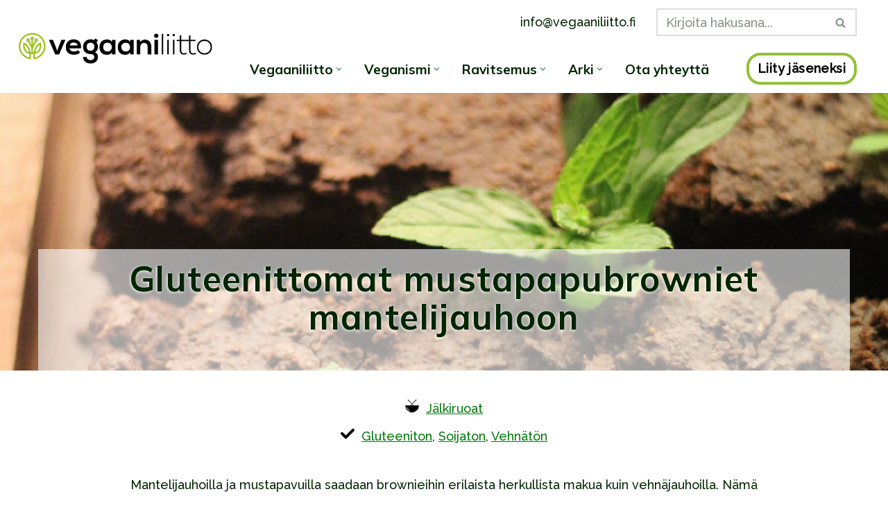

--- FILE ---
content_type: text/html; charset=UTF-8
request_url: https://vegaaniliitto.fi/gluteenittomat-mustapapubrowniet-mantelijauhoon/
body_size: 23203
content:
<!DOCTYPE html>
<html lang="fi">

<head>
	
	<meta charset="UTF-8">
	<meta name="viewport" content="width=device-width, initial-scale=1, minimum-scale=1">
	<link rel="profile" href="http://gmpg.org/xfn/11">
		<meta name='robots' content='index, follow, max-image-preview:large, max-snippet:-1, max-video-preview:-1' />
	<style>img:is([sizes="auto" i], [sizes^="auto," i]) { contain-intrinsic-size: 3000px 1500px }</style>
	<script>
window.koko_analytics = {"url":"https:\/\/vegaaniliitto.fi\/koko-analytics-collect.php","site_url":"https:\/\/vegaaniliitto.fi","post_id":1658,"path":"\/gluteenittomat-mustapapubrowniet-mantelijauhoon\/","method":"none","use_cookie":false};
</script>

	<!-- This site is optimized with the Yoast SEO plugin v26.7 - https://yoast.com/wordpress/plugins/seo/ -->
	<title>Gluteenittomat mustapapubrowniet mantelijauhoon - Vegaaniliitto</title>
	<link rel="canonical" href="https://vegaaniliitto.fi/gluteenittomat-mustapapubrowniet-mantelijauhoon/" />
	<meta property="og:locale" content="fi_FI" />
	<meta property="og:type" content="article" />
	<meta property="og:title" content="Gluteenittomat mustapapubrowniet mantelijauhoon - Vegaaniliitto" />
	<meta property="og:description" content="Mantelijauhoilla ja mustapavuilla saadaan brownieihin erilaista herkullista makua kuin vehnäjauhoilla. Nämä browniet ovat myös hieman terveellisempiä kuin perinteiset versiot." />
	<meta property="og:url" content="https://vegaaniliitto.fi/gluteenittomat-mustapapubrowniet-mantelijauhoon/" />
	<meta property="og:site_name" content="Vegaaniliitto" />
	<meta property="article:published_time" content="2020-04-09T12:50:35+00:00" />
	<meta property="article:modified_time" content="2023-02-08T09:35:35+00:00" />
	<meta property="og:image" content="https://vegaaniliitto.fi/wp-content/uploads/2020/04/mustapapubrownie_img_7941www.jpg" />
	<meta property="og:image:width" content="2360" />
	<meta property="og:image:height" content="1042" />
	<meta property="og:image:type" content="image/jpeg" />
	<meta name="author" content="viestinta" />
	<meta name="twitter:card" content="summary_large_image" />
	<meta name="twitter:label1" content="Kirjoittanut" />
	<meta name="twitter:data1" content="viestinta" />
	<meta name="twitter:label2" content="Arvioitu lukuaika" />
	<meta name="twitter:data2" content="1 minuutti" />
	<script type="application/ld+json" class="yoast-schema-graph">{"@context":"https://schema.org","@graph":[{"@type":"Article","@id":"https://vegaaniliitto.fi/gluteenittomat-mustapapubrowniet-mantelijauhoon/#article","isPartOf":{"@id":"https://vegaaniliitto.fi/gluteenittomat-mustapapubrowniet-mantelijauhoon/"},"author":{"name":"viestinta","@id":"http://vegaaniliitto.wpprod.verkkovaraani.com/#/schema/person/fbf2f63416e6e7c92e90ebaa143baccb"},"headline":"Gluteenittomat mustapapubrowniet mantelijauhoon","datePublished":"2020-04-09T12:50:35+00:00","dateModified":"2023-02-08T09:35:35+00:00","mainEntityOfPage":{"@id":"https://vegaaniliitto.fi/gluteenittomat-mustapapubrowniet-mantelijauhoon/"},"wordCount":25,"image":{"@id":"https://vegaaniliitto.fi/gluteenittomat-mustapapubrowniet-mantelijauhoon/#primaryimage"},"thumbnailUrl":"https://vegaaniliitto.fi/wp-content/uploads/2020/04/mustapapubrownie_img_7941www.jpg","articleSection":["Reseptit"],"inLanguage":"fi"},{"@type":"WebPage","@id":"https://vegaaniliitto.fi/gluteenittomat-mustapapubrowniet-mantelijauhoon/","url":"https://vegaaniliitto.fi/gluteenittomat-mustapapubrowniet-mantelijauhoon/","name":"Gluteenittomat mustapapubrowniet mantelijauhoon - Vegaaniliitto","isPartOf":{"@id":"http://vegaaniliitto.wpprod.verkkovaraani.com/#website"},"primaryImageOfPage":{"@id":"https://vegaaniliitto.fi/gluteenittomat-mustapapubrowniet-mantelijauhoon/#primaryimage"},"image":{"@id":"https://vegaaniliitto.fi/gluteenittomat-mustapapubrowniet-mantelijauhoon/#primaryimage"},"thumbnailUrl":"https://vegaaniliitto.fi/wp-content/uploads/2020/04/mustapapubrownie_img_7941www.jpg","datePublished":"2020-04-09T12:50:35+00:00","dateModified":"2023-02-08T09:35:35+00:00","author":{"@id":"http://vegaaniliitto.wpprod.verkkovaraani.com/#/schema/person/fbf2f63416e6e7c92e90ebaa143baccb"},"breadcrumb":{"@id":"https://vegaaniliitto.fi/gluteenittomat-mustapapubrowniet-mantelijauhoon/#breadcrumb"},"inLanguage":"fi","potentialAction":[{"@type":"ReadAction","target":["https://vegaaniliitto.fi/gluteenittomat-mustapapubrowniet-mantelijauhoon/"]}]},{"@type":"ImageObject","inLanguage":"fi","@id":"https://vegaaniliitto.fi/gluteenittomat-mustapapubrowniet-mantelijauhoon/#primaryimage","url":"https://vegaaniliitto.fi/wp-content/uploads/2020/04/mustapapubrownie_img_7941www.jpg","contentUrl":"https://vegaaniliitto.fi/wp-content/uploads/2020/04/mustapapubrownie_img_7941www.jpg","width":2360,"height":1042,"caption":"Gluteenittomat mustapapubrowniet. Kuva: Sanna Hiltunen, www.sydammella.com."},{"@type":"BreadcrumbList","@id":"https://vegaaniliitto.fi/gluteenittomat-mustapapubrowniet-mantelijauhoon/#breadcrumb","itemListElement":[{"@type":"ListItem","position":1,"name":"Etusivu","item":"https://vegaaniliitto.fi/"},{"@type":"ListItem","position":2,"name":"Ajankohtaista","item":"https://vegaaniliitto.fi/vegaaniliitto/ajankohtaista/"},{"@type":"ListItem","position":3,"name":"Gluteenittomat mustapapubrowniet mantelijauhoon"}]},{"@type":"WebSite","@id":"http://vegaaniliitto.wpprod.verkkovaraani.com/#website","url":"http://vegaaniliitto.wpprod.verkkovaraani.com/","name":"Vegaaniliitto","description":"Edistämässä kasvissyöntiä ja veganismia jo vuodesta 1993","potentialAction":[{"@type":"SearchAction","target":{"@type":"EntryPoint","urlTemplate":"http://vegaaniliitto.wpprod.verkkovaraani.com/?s={search_term_string}"},"query-input":{"@type":"PropertyValueSpecification","valueRequired":true,"valueName":"search_term_string"}}],"inLanguage":"fi"},{"@type":"Person","@id":"http://vegaaniliitto.wpprod.verkkovaraani.com/#/schema/person/fbf2f63416e6e7c92e90ebaa143baccb","name":"viestinta","image":{"@type":"ImageObject","inLanguage":"fi","@id":"http://vegaaniliitto.wpprod.verkkovaraani.com/#/schema/person/image/","url":"https://secure.gravatar.com/avatar/97137176d842d8f359f84a334e3f6336445f8177b7ce8a52249967656b19abc9?s=96&d=mm&r=g","contentUrl":"https://secure.gravatar.com/avatar/97137176d842d8f359f84a334e3f6336445f8177b7ce8a52249967656b19abc9?s=96&d=mm&r=g","caption":"viestinta"},"url":"https://vegaaniliitto.fi/author/viestinta/"}]}</script>
	<!-- / Yoast SEO plugin. -->


<link rel='dns-prefetch' href='//fonts.googleapis.com' />
<link rel="alternate" type="application/rss+xml" title="Vegaaniliitto &raquo; syöte" href="https://vegaaniliitto.fi/feed/" />
<link rel="alternate" type="application/rss+xml" title="Vegaaniliitto &raquo; kommenttien syöte" href="https://vegaaniliitto.fi/comments/feed/" />
<script>
window._wpemojiSettings = {"baseUrl":"https:\/\/s.w.org\/images\/core\/emoji\/16.0.1\/72x72\/","ext":".png","svgUrl":"https:\/\/s.w.org\/images\/core\/emoji\/16.0.1\/svg\/","svgExt":".svg","source":{"concatemoji":"https:\/\/vegaaniliitto.fi\/wp-includes\/js\/wp-emoji-release.min.js?ver=6.8.3"}};
/*! This file is auto-generated */
!function(s,n){var o,i,e;function c(e){try{var t={supportTests:e,timestamp:(new Date).valueOf()};sessionStorage.setItem(o,JSON.stringify(t))}catch(e){}}function p(e,t,n){e.clearRect(0,0,e.canvas.width,e.canvas.height),e.fillText(t,0,0);var t=new Uint32Array(e.getImageData(0,0,e.canvas.width,e.canvas.height).data),a=(e.clearRect(0,0,e.canvas.width,e.canvas.height),e.fillText(n,0,0),new Uint32Array(e.getImageData(0,0,e.canvas.width,e.canvas.height).data));return t.every(function(e,t){return e===a[t]})}function u(e,t){e.clearRect(0,0,e.canvas.width,e.canvas.height),e.fillText(t,0,0);for(var n=e.getImageData(16,16,1,1),a=0;a<n.data.length;a++)if(0!==n.data[a])return!1;return!0}function f(e,t,n,a){switch(t){case"flag":return n(e,"\ud83c\udff3\ufe0f\u200d\u26a7\ufe0f","\ud83c\udff3\ufe0f\u200b\u26a7\ufe0f")?!1:!n(e,"\ud83c\udde8\ud83c\uddf6","\ud83c\udde8\u200b\ud83c\uddf6")&&!n(e,"\ud83c\udff4\udb40\udc67\udb40\udc62\udb40\udc65\udb40\udc6e\udb40\udc67\udb40\udc7f","\ud83c\udff4\u200b\udb40\udc67\u200b\udb40\udc62\u200b\udb40\udc65\u200b\udb40\udc6e\u200b\udb40\udc67\u200b\udb40\udc7f");case"emoji":return!a(e,"\ud83e\udedf")}return!1}function g(e,t,n,a){var r="undefined"!=typeof WorkerGlobalScope&&self instanceof WorkerGlobalScope?new OffscreenCanvas(300,150):s.createElement("canvas"),o=r.getContext("2d",{willReadFrequently:!0}),i=(o.textBaseline="top",o.font="600 32px Arial",{});return e.forEach(function(e){i[e]=t(o,e,n,a)}),i}function t(e){var t=s.createElement("script");t.src=e,t.defer=!0,s.head.appendChild(t)}"undefined"!=typeof Promise&&(o="wpEmojiSettingsSupports",i=["flag","emoji"],n.supports={everything:!0,everythingExceptFlag:!0},e=new Promise(function(e){s.addEventListener("DOMContentLoaded",e,{once:!0})}),new Promise(function(t){var n=function(){try{var e=JSON.parse(sessionStorage.getItem(o));if("object"==typeof e&&"number"==typeof e.timestamp&&(new Date).valueOf()<e.timestamp+604800&&"object"==typeof e.supportTests)return e.supportTests}catch(e){}return null}();if(!n){if("undefined"!=typeof Worker&&"undefined"!=typeof OffscreenCanvas&&"undefined"!=typeof URL&&URL.createObjectURL&&"undefined"!=typeof Blob)try{var e="postMessage("+g.toString()+"("+[JSON.stringify(i),f.toString(),p.toString(),u.toString()].join(",")+"));",a=new Blob([e],{type:"text/javascript"}),r=new Worker(URL.createObjectURL(a),{name:"wpTestEmojiSupports"});return void(r.onmessage=function(e){c(n=e.data),r.terminate(),t(n)})}catch(e){}c(n=g(i,f,p,u))}t(n)}).then(function(e){for(var t in e)n.supports[t]=e[t],n.supports.everything=n.supports.everything&&n.supports[t],"flag"!==t&&(n.supports.everythingExceptFlag=n.supports.everythingExceptFlag&&n.supports[t]);n.supports.everythingExceptFlag=n.supports.everythingExceptFlag&&!n.supports.flag,n.DOMReady=!1,n.readyCallback=function(){n.DOMReady=!0}}).then(function(){return e}).then(function(){var e;n.supports.everything||(n.readyCallback(),(e=n.source||{}).concatemoji?t(e.concatemoji):e.wpemoji&&e.twemoji&&(t(e.twemoji),t(e.wpemoji)))}))}((window,document),window._wpemojiSettings);
</script>
<style id='wp-emoji-styles-inline-css'>

	img.wp-smiley, img.emoji {
		display: inline !important;
		border: none !important;
		box-shadow: none !important;
		height: 1em !important;
		width: 1em !important;
		margin: 0 0.07em !important;
		vertical-align: -0.1em !important;
		background: none !important;
		padding: 0 !important;
	}
</style>
<link rel='stylesheet' id='wp-block-library-css' href='https://vegaaniliitto.fi/wp-includes/css/dist/block-library/style.min.css?ver=6.8.3' media='all' />
<style id='classic-theme-styles-inline-css'>
/*! This file is auto-generated */
.wp-block-button__link{color:#fff;background-color:#32373c;border-radius:9999px;box-shadow:none;text-decoration:none;padding:calc(.667em + 2px) calc(1.333em + 2px);font-size:1.125em}.wp-block-file__button{background:#32373c;color:#fff;text-decoration:none}
</style>
<style id='global-styles-inline-css'>
:root{--wp--preset--aspect-ratio--square: 1;--wp--preset--aspect-ratio--4-3: 4/3;--wp--preset--aspect-ratio--3-4: 3/4;--wp--preset--aspect-ratio--3-2: 3/2;--wp--preset--aspect-ratio--2-3: 2/3;--wp--preset--aspect-ratio--16-9: 16/9;--wp--preset--aspect-ratio--9-16: 9/16;--wp--preset--color--black: #000000;--wp--preset--color--cyan-bluish-gray: #abb8c3;--wp--preset--color--white: #ffffff;--wp--preset--color--pale-pink: #f78da7;--wp--preset--color--vivid-red: #cf2e2e;--wp--preset--color--luminous-vivid-orange: #ff6900;--wp--preset--color--luminous-vivid-amber: #fcb900;--wp--preset--color--light-green-cyan: #7bdcb5;--wp--preset--color--vivid-green-cyan: #00d084;--wp--preset--color--pale-cyan-blue: #8ed1fc;--wp--preset--color--vivid-cyan-blue: #0693e3;--wp--preset--color--vivid-purple: #9b51e0;--wp--preset--color--neve-link-color: var(--nv-primary-accent);--wp--preset--color--neve-link-hover-color: var(--nv-secondary-accent);--wp--preset--color--nv-site-bg: var(--nv-site-bg);--wp--preset--color--nv-light-bg: var(--nv-light-bg);--wp--preset--color--nv-dark-bg: var(--nv-dark-bg);--wp--preset--color--neve-text-color: var(--nv-text-color);--wp--preset--color--nv-text-dark-bg: var(--nv-text-dark-bg);--wp--preset--color--nv-c-1: var(--nv-c-1);--wp--preset--color--nv-c-2: var(--nv-c-2);--wp--preset--gradient--vivid-cyan-blue-to-vivid-purple: linear-gradient(135deg,rgba(6,147,227,1) 0%,rgb(155,81,224) 100%);--wp--preset--gradient--light-green-cyan-to-vivid-green-cyan: linear-gradient(135deg,rgb(122,220,180) 0%,rgb(0,208,130) 100%);--wp--preset--gradient--luminous-vivid-amber-to-luminous-vivid-orange: linear-gradient(135deg,rgba(252,185,0,1) 0%,rgba(255,105,0,1) 100%);--wp--preset--gradient--luminous-vivid-orange-to-vivid-red: linear-gradient(135deg,rgba(255,105,0,1) 0%,rgb(207,46,46) 100%);--wp--preset--gradient--very-light-gray-to-cyan-bluish-gray: linear-gradient(135deg,rgb(238,238,238) 0%,rgb(169,184,195) 100%);--wp--preset--gradient--cool-to-warm-spectrum: linear-gradient(135deg,rgb(74,234,220) 0%,rgb(151,120,209) 20%,rgb(207,42,186) 40%,rgb(238,44,130) 60%,rgb(251,105,98) 80%,rgb(254,248,76) 100%);--wp--preset--gradient--blush-light-purple: linear-gradient(135deg,rgb(255,206,236) 0%,rgb(152,150,240) 100%);--wp--preset--gradient--blush-bordeaux: linear-gradient(135deg,rgb(254,205,165) 0%,rgb(254,45,45) 50%,rgb(107,0,62) 100%);--wp--preset--gradient--luminous-dusk: linear-gradient(135deg,rgb(255,203,112) 0%,rgb(199,81,192) 50%,rgb(65,88,208) 100%);--wp--preset--gradient--pale-ocean: linear-gradient(135deg,rgb(255,245,203) 0%,rgb(182,227,212) 50%,rgb(51,167,181) 100%);--wp--preset--gradient--electric-grass: linear-gradient(135deg,rgb(202,248,128) 0%,rgb(113,206,126) 100%);--wp--preset--gradient--midnight: linear-gradient(135deg,rgb(2,3,129) 0%,rgb(40,116,252) 100%);--wp--preset--font-size--small: 13px;--wp--preset--font-size--medium: 20px;--wp--preset--font-size--large: 36px;--wp--preset--font-size--x-large: 42px;--wp--preset--spacing--20: 0.44rem;--wp--preset--spacing--30: 0.67rem;--wp--preset--spacing--40: 1rem;--wp--preset--spacing--50: 1.5rem;--wp--preset--spacing--60: 2.25rem;--wp--preset--spacing--70: 3.38rem;--wp--preset--spacing--80: 5.06rem;--wp--preset--shadow--natural: 6px 6px 9px rgba(0, 0, 0, 0.2);--wp--preset--shadow--deep: 12px 12px 50px rgba(0, 0, 0, 0.4);--wp--preset--shadow--sharp: 6px 6px 0px rgba(0, 0, 0, 0.2);--wp--preset--shadow--outlined: 6px 6px 0px -3px rgba(255, 255, 255, 1), 6px 6px rgba(0, 0, 0, 1);--wp--preset--shadow--crisp: 6px 6px 0px rgba(0, 0, 0, 1);}:where(.is-layout-flex){gap: 0.5em;}:where(.is-layout-grid){gap: 0.5em;}body .is-layout-flex{display: flex;}.is-layout-flex{flex-wrap: wrap;align-items: center;}.is-layout-flex > :is(*, div){margin: 0;}body .is-layout-grid{display: grid;}.is-layout-grid > :is(*, div){margin: 0;}:where(.wp-block-columns.is-layout-flex){gap: 2em;}:where(.wp-block-columns.is-layout-grid){gap: 2em;}:where(.wp-block-post-template.is-layout-flex){gap: 1.25em;}:where(.wp-block-post-template.is-layout-grid){gap: 1.25em;}.has-black-color{color: var(--wp--preset--color--black) !important;}.has-cyan-bluish-gray-color{color: var(--wp--preset--color--cyan-bluish-gray) !important;}.has-white-color{color: var(--wp--preset--color--white) !important;}.has-pale-pink-color{color: var(--wp--preset--color--pale-pink) !important;}.has-vivid-red-color{color: var(--wp--preset--color--vivid-red) !important;}.has-luminous-vivid-orange-color{color: var(--wp--preset--color--luminous-vivid-orange) !important;}.has-luminous-vivid-amber-color{color: var(--wp--preset--color--luminous-vivid-amber) !important;}.has-light-green-cyan-color{color: var(--wp--preset--color--light-green-cyan) !important;}.has-vivid-green-cyan-color{color: var(--wp--preset--color--vivid-green-cyan) !important;}.has-pale-cyan-blue-color{color: var(--wp--preset--color--pale-cyan-blue) !important;}.has-vivid-cyan-blue-color{color: var(--wp--preset--color--vivid-cyan-blue) !important;}.has-vivid-purple-color{color: var(--wp--preset--color--vivid-purple) !important;}.has-neve-link-color-color{color: var(--wp--preset--color--neve-link-color) !important;}.has-neve-link-hover-color-color{color: var(--wp--preset--color--neve-link-hover-color) !important;}.has-nv-site-bg-color{color: var(--wp--preset--color--nv-site-bg) !important;}.has-nv-light-bg-color{color: var(--wp--preset--color--nv-light-bg) !important;}.has-nv-dark-bg-color{color: var(--wp--preset--color--nv-dark-bg) !important;}.has-neve-text-color-color{color: var(--wp--preset--color--neve-text-color) !important;}.has-nv-text-dark-bg-color{color: var(--wp--preset--color--nv-text-dark-bg) !important;}.has-nv-c-1-color{color: var(--wp--preset--color--nv-c-1) !important;}.has-nv-c-2-color{color: var(--wp--preset--color--nv-c-2) !important;}.has-black-background-color{background-color: var(--wp--preset--color--black) !important;}.has-cyan-bluish-gray-background-color{background-color: var(--wp--preset--color--cyan-bluish-gray) !important;}.has-white-background-color{background-color: var(--wp--preset--color--white) !important;}.has-pale-pink-background-color{background-color: var(--wp--preset--color--pale-pink) !important;}.has-vivid-red-background-color{background-color: var(--wp--preset--color--vivid-red) !important;}.has-luminous-vivid-orange-background-color{background-color: var(--wp--preset--color--luminous-vivid-orange) !important;}.has-luminous-vivid-amber-background-color{background-color: var(--wp--preset--color--luminous-vivid-amber) !important;}.has-light-green-cyan-background-color{background-color: var(--wp--preset--color--light-green-cyan) !important;}.has-vivid-green-cyan-background-color{background-color: var(--wp--preset--color--vivid-green-cyan) !important;}.has-pale-cyan-blue-background-color{background-color: var(--wp--preset--color--pale-cyan-blue) !important;}.has-vivid-cyan-blue-background-color{background-color: var(--wp--preset--color--vivid-cyan-blue) !important;}.has-vivid-purple-background-color{background-color: var(--wp--preset--color--vivid-purple) !important;}.has-neve-link-color-background-color{background-color: var(--wp--preset--color--neve-link-color) !important;}.has-neve-link-hover-color-background-color{background-color: var(--wp--preset--color--neve-link-hover-color) !important;}.has-nv-site-bg-background-color{background-color: var(--wp--preset--color--nv-site-bg) !important;}.has-nv-light-bg-background-color{background-color: var(--wp--preset--color--nv-light-bg) !important;}.has-nv-dark-bg-background-color{background-color: var(--wp--preset--color--nv-dark-bg) !important;}.has-neve-text-color-background-color{background-color: var(--wp--preset--color--neve-text-color) !important;}.has-nv-text-dark-bg-background-color{background-color: var(--wp--preset--color--nv-text-dark-bg) !important;}.has-nv-c-1-background-color{background-color: var(--wp--preset--color--nv-c-1) !important;}.has-nv-c-2-background-color{background-color: var(--wp--preset--color--nv-c-2) !important;}.has-black-border-color{border-color: var(--wp--preset--color--black) !important;}.has-cyan-bluish-gray-border-color{border-color: var(--wp--preset--color--cyan-bluish-gray) !important;}.has-white-border-color{border-color: var(--wp--preset--color--white) !important;}.has-pale-pink-border-color{border-color: var(--wp--preset--color--pale-pink) !important;}.has-vivid-red-border-color{border-color: var(--wp--preset--color--vivid-red) !important;}.has-luminous-vivid-orange-border-color{border-color: var(--wp--preset--color--luminous-vivid-orange) !important;}.has-luminous-vivid-amber-border-color{border-color: var(--wp--preset--color--luminous-vivid-amber) !important;}.has-light-green-cyan-border-color{border-color: var(--wp--preset--color--light-green-cyan) !important;}.has-vivid-green-cyan-border-color{border-color: var(--wp--preset--color--vivid-green-cyan) !important;}.has-pale-cyan-blue-border-color{border-color: var(--wp--preset--color--pale-cyan-blue) !important;}.has-vivid-cyan-blue-border-color{border-color: var(--wp--preset--color--vivid-cyan-blue) !important;}.has-vivid-purple-border-color{border-color: var(--wp--preset--color--vivid-purple) !important;}.has-neve-link-color-border-color{border-color: var(--wp--preset--color--neve-link-color) !important;}.has-neve-link-hover-color-border-color{border-color: var(--wp--preset--color--neve-link-hover-color) !important;}.has-nv-site-bg-border-color{border-color: var(--wp--preset--color--nv-site-bg) !important;}.has-nv-light-bg-border-color{border-color: var(--wp--preset--color--nv-light-bg) !important;}.has-nv-dark-bg-border-color{border-color: var(--wp--preset--color--nv-dark-bg) !important;}.has-neve-text-color-border-color{border-color: var(--wp--preset--color--neve-text-color) !important;}.has-nv-text-dark-bg-border-color{border-color: var(--wp--preset--color--nv-text-dark-bg) !important;}.has-nv-c-1-border-color{border-color: var(--wp--preset--color--nv-c-1) !important;}.has-nv-c-2-border-color{border-color: var(--wp--preset--color--nv-c-2) !important;}.has-vivid-cyan-blue-to-vivid-purple-gradient-background{background: var(--wp--preset--gradient--vivid-cyan-blue-to-vivid-purple) !important;}.has-light-green-cyan-to-vivid-green-cyan-gradient-background{background: var(--wp--preset--gradient--light-green-cyan-to-vivid-green-cyan) !important;}.has-luminous-vivid-amber-to-luminous-vivid-orange-gradient-background{background: var(--wp--preset--gradient--luminous-vivid-amber-to-luminous-vivid-orange) !important;}.has-luminous-vivid-orange-to-vivid-red-gradient-background{background: var(--wp--preset--gradient--luminous-vivid-orange-to-vivid-red) !important;}.has-very-light-gray-to-cyan-bluish-gray-gradient-background{background: var(--wp--preset--gradient--very-light-gray-to-cyan-bluish-gray) !important;}.has-cool-to-warm-spectrum-gradient-background{background: var(--wp--preset--gradient--cool-to-warm-spectrum) !important;}.has-blush-light-purple-gradient-background{background: var(--wp--preset--gradient--blush-light-purple) !important;}.has-blush-bordeaux-gradient-background{background: var(--wp--preset--gradient--blush-bordeaux) !important;}.has-luminous-dusk-gradient-background{background: var(--wp--preset--gradient--luminous-dusk) !important;}.has-pale-ocean-gradient-background{background: var(--wp--preset--gradient--pale-ocean) !important;}.has-electric-grass-gradient-background{background: var(--wp--preset--gradient--electric-grass) !important;}.has-midnight-gradient-background{background: var(--wp--preset--gradient--midnight) !important;}.has-small-font-size{font-size: var(--wp--preset--font-size--small) !important;}.has-medium-font-size{font-size: var(--wp--preset--font-size--medium) !important;}.has-large-font-size{font-size: var(--wp--preset--font-size--large) !important;}.has-x-large-font-size{font-size: var(--wp--preset--font-size--x-large) !important;}
:where(.wp-block-post-template.is-layout-flex){gap: 1.25em;}:where(.wp-block-post-template.is-layout-grid){gap: 1.25em;}
:where(.wp-block-columns.is-layout-flex){gap: 2em;}:where(.wp-block-columns.is-layout-grid){gap: 2em;}
:root :where(.wp-block-pullquote){font-size: 1.5em;line-height: 1.6;}
</style>
<link rel='stylesheet' id='contact-form-7-css' href='https://vegaaniliitto.fi/wp-content/plugins/contact-form-7/includes/css/styles.css?ver=6.1.4' media='all' />
<link rel='stylesheet' id='neve-style-css' href='https://vegaaniliitto.fi/wp-content/themes/neve/style-main-new.min.css?ver=4.2.2' media='all' />
<style id='neve-style-inline-css'>
.button.button-primary, .is-style-primary .wp-block-button__link {box-shadow: var(--primarybtnshadow, none);} .button.button-primary:hover, .is-style-primary .wp-block-button__link:hover {box-shadow: var(--primarybtnhovershadow, none);} .button.button-secondary, .is-style-secondary .wp-block-button__link {box-shadow: var(--secondarybtnshadow, none);} .button.button-secondary:hover, .is-style-secondary .wp-block-button__link:hover {box-shadow: var(--secondarybtnhovershadow, none);}.is-menu-sidebar .header-menu-sidebar { visibility: visible; }.is-menu-sidebar.menu_sidebar_slide_left .header-menu-sidebar { transform: translate3d(0, 0, 0); left: 0; }.is-menu-sidebar.menu_sidebar_slide_right .header-menu-sidebar { transform: translate3d(0, 0, 0); right: 0; }.is-menu-sidebar.menu_sidebar_pull_right .header-menu-sidebar, .is-menu-sidebar.menu_sidebar_pull_left .header-menu-sidebar { transform: translateX(0); }.is-menu-sidebar.menu_sidebar_dropdown .header-menu-sidebar { height: auto; }.is-menu-sidebar.menu_sidebar_dropdown .header-menu-sidebar-inner { max-height: 400px; padding: 20px 0; }.is-menu-sidebar.menu_sidebar_full_canvas .header-menu-sidebar { opacity: 1; }.header-menu-sidebar .menu-item-nav-search:not(.floating) { pointer-events: none; }.header-menu-sidebar .menu-item-nav-search .is-menu-sidebar { pointer-events: unset; }
.nv-meta-list li.meta:not(:last-child):after { content:"/" }.nv-meta-list .no-mobile{
			display:none;
		}.nv-meta-list li.last::after{
			content: ""!important;
		}@media (min-width: 769px) {
			.nv-meta-list .no-mobile {
				display: inline-block;
			}
			.nv-meta-list li.last:not(:last-child)::after {
		 		content: "/" !important;
			}
		}
.nav-ul li .caret svg, .nav-ul li .caret img{width:var(--smiconsize, 0.5em);height:var(--smiconsize, 0.5em);}.nav-ul .sub-menu li {border-style: var(--itembstyle);}
 :root{ --container: 748px;--postwidth:100%; --primarybtnbg: var(--nv-secondary-accent); --secondarybtnbg: var(--nv-site-bg); --primarybtnhoverbg: var(--nv-primary-accent); --secondarybtnhoverbg: var(--nv-site-bg); --primarybtncolor: var(--nv-text-dark-bg); --secondarybtncolor: var(--nv-primary-accent); --primarybtnhovercolor: var(--nv-text-color); --secondarybtnhovercolor: var(--nv-secondary-accent);--primarybtnborderradius:20px;--secondarybtnborderradius:20px;--primarybtnhovershadow:0px 0px 10px var(--nv-secondary-accent);;--secondarybtnhovershadow:0px 0px 10px var(--nv-primary-accent);;--secondarybtnborderwidth:3px;--btnpadding:13px 15px;--primarybtnpadding:13px 15px;--secondarybtnpadding:calc(13px - 3px) calc(15px - 3px); --btnlineheight: 1.6em; --bodyfontfamily: Raleway; --bodyfontsize: 17px; --bodylineheight: 1.6em; --bodyletterspacing: 0px; --bodyfontweight: 500; --bodytexttransform: none; --headingsfontfamily: Mulish; --h1fontsize: 34px; --h1fontweight: 700; --h1lineheight: 1.2em; --h1letterspacing: 0px; --h1texttransform: none; --h2fontsize: 28px; --h2fontweight: 700; --h2lineheight: 1.3em; --h2letterspacing: 0px; --h2texttransform: none; --h3fontsize: 24px; --h3fontweight: 700; --h3lineheight: 1.4em; --h3letterspacing: 0px; --h3texttransform: none; --h4fontsize: 20px; --h4fontweight: 700; --h4lineheight: 1.6; --h4letterspacing: 0px; --h4texttransform: none; --h5fontsize: 16px; --h5fontweight: 700; --h5lineheight: 1.6; --h5letterspacing: 0px; --h5texttransform: none; --h6fontsize: 14px; --h6fontweight: 700; --h6lineheight: 1.6; --h6letterspacing: 0px; --h6texttransform: none;--formfieldborderwidth:2px;--formfieldborderradius:3px; --formfieldbgcolor: var(--nv-site-bg); --formfieldbordercolor: #dddddd; --formfieldcolor: var(--nv-text-color);--formfieldpadding:10px 12px; } .nv-index-posts{ --borderradius:0px; } .single-post-container .alignfull > [class*="__inner-container"], .single-post-container .alignwide > [class*="__inner-container"]{ max-width:718px } .nv-meta-list{ --avatarsize: 20px; } .single .nv-meta-list{ --avatarsize: 20px; } .blog .blog-entry-title, .archive .blog-entry-title{ --lineheight: 1.1em; } .nv-post-cover{ --height: 250px;--padding:40px 15px;--justify: center; --textalign: center; --valign: center; } .nv-post-cover .nv-title-meta-wrap, .nv-page-title-wrap, .entry-header{ --color: var(--nv-text-color); --textalign: center; } .nv-is-boxed.nv-title-meta-wrap{ --padding:40px 15px; --bgcolor: var(--nv-dark-bg); } .nv-overlay{ --opacity: 1; --blendmode: normal; } .nv-is-boxed.nv-comments-wrap{ --padding:20px; } .nv-is-boxed.comment-respond{ --padding:20px; } .single:not(.single-product), .page{ --c-vspace:0 0 0 0;; } .scroll-to-top{ --color: var(--nv-text-dark-bg);--padding:8px 10px; --borderradius: 3px; --bgcolor: var(--nv-primary-accent); --hovercolor: var(--nv-text-dark-bg); --hoverbgcolor: var(--nv-primary-accent);--size:16px; } .global-styled{ --bgcolor: var(--nv-site-bg); } .header-top{ --rowbcolor: var(--nv-light-bg); --color: var(--nv-text-color); --bgcolor: var(--nv-site-bg); } .header-main{ --rowbcolor: var(--nv-light-bg); --color: var(--nv-text-color); --bgcolor: var(--nv-site-bg); } .header-bottom{ --rowbcolor: var(--nv-light-bg); --color: var(--nv-text-color); --bgcolor: var(--nv-site-bg); } .header-menu-sidebar-bg{ --justify: flex-start; --textalign: left;--flexg: 1;--wrapdropdownwidth: auto; --color: var(--nv-text-color); --bgcolor: var(--nv-site-bg); } .header-menu-sidebar{ width: 360px; } .builder-item--logo{ --maxwidth: 180px; --fs: 24px;--padding:10px 0;--margin:0; --textalign: left;--justify: flex-start; } .builder-item--nav-icon,.header-menu-sidebar .close-sidebar-panel .navbar-toggle{ --borderradius:0; } .builder-item--nav-icon{ --label-margin:0 5px 0 0;;--padding:10px 15px;--margin:0; } .builder-item--primary-menu{ --hovercolor: var(--nv-secondary-accent); --hovertextcolor: var(--nv-text-color); --activecolor: var(--nv-primary-accent); --spacing: 20px; --height: 25px; --smiconsize: 7px;--padding:0;--margin:0; --fontfamily: Mulish; --fontsize: 1em; --lineheight: 1.6em; --letterspacing: 0px; --fontweight: 700; --texttransform: none; --iconsize: 1em; } .builder-item--primary-menu .sub-menu{ --bstyle: none; --itembstyle: none; } .hfg-is-group.has-primary-menu .inherit-ff{ --inheritedff: Mulish; --inheritedfw: 700; } .builder-item--button_base{ --primarybtnbg: var(--nv-site-bg); --primarybtncolor: var(--nv-primary-accent); --primarybtnhoverbg: var(--nv-primary-accent); --primarybtnhovercolor: #fff;--primarybtnborderradius:20px;--primarybtnborderwidth:4px;--primarybtnshadow:none;--primarybtnhovershadow:none;--padding:8px 12px;--margin:0; } .builder-item--custom_html{ --padding:0;--margin:0; --fontsize: 1em; --lineheight: 1.6; --letterspacing: 0px; --fontweight: 500; --texttransform: none; --iconsize: 1em; --textalign: left;--justify: flex-start; } .builder-item--header_search{ --height: 40px;--formfieldborderwidth:2px;--formfieldborderradius:2px;--padding:0;--margin:0; } .builder-item--header_search_responsive{ --iconsize: 15px; --formfieldfontsize: 14px;--formfieldborderwidth:2px;--formfieldborderradius:2px; --height: 40px;--padding:0 10px;--margin:0; } .builder-item--social_icons{ --spacing: 10px; --borderradius: 50px;--iconpadding:5px; --icon-size: 18px;--padding:0;--margin:0; } .footer-top-inner .row{ grid-template-columns:1fr 1fr 1fr; --valign: flex-start; } .footer-top{ --rowbcolor: var(--nv-light-bg); --color: var(--nv-text-color); --bgcolor: var(--nv-site-bg); } .footer-main-inner .row{ grid-template-columns:repeat(4, 1fr); --valign: flex-start; } .footer-main{ --rowbcolor: var(--nv-light-bg); --color: var(--nv-text-color); --bgcolor: var(--nv-light-bg); } .footer-bottom-inner .row{ grid-template-columns:1fr; --valign: center; } .footer-bottom{ --rowbcolor: var(--nv-light-bg); --color: var(--nv-text-color); --bgcolor: var(--nv-light-bg); } .builder-item--footer-one-widgets{ --padding:0;--margin:0; --textalign: center;--justify: center; } .builder-item--footer-two-widgets{ --padding:0;--margin:0; --textalign: center;--justify: center; } .builder-item--footer-three-widgets{ --padding:0;--margin:0; --textalign: center;--justify: center; } .builder-item--footer-four-widgets{ --padding:0;--margin:0; --textalign: center;--justify: center; } .builder-item--social_icons_2{ --spacing: 10px; --borderradius: 50px;--iconpadding:5px; --icon-size: 18px;--padding:0;--margin:0; --textalign: center;--justify: center; } .builder-item--footer_copyright{ --color: var(--nv-text-color);--padding:30px 0 0 0;;--margin:0; --fontsize: 1em; --lineheight: 1.6em; --letterspacing: 0px; --fontweight: 500; --texttransform: none; --iconsize: 1em; --textalign: center;--justify: center; } .page_header-top{ --rowbcolor: var(--nv-light-bg); --color: var(--nv-text-color); --bgcolor: var(--nv-site-bg); } .page_header-bottom{ --rowbcolor: var(--nv-light-bg); --color: var(--nv-text-color); --bgcolor: var(--nv-site-bg); } .nv-post-share a{ --iconsizesocial: 20px; --iconpaddingsocial: 15px; } .nv-post-share{ --iconalignsocial: left; --icongapsocial: 10px; } .nv-related-posts{ --relatedcolumns: 1; --relatedContentAlign: left; } @media(min-width: 576px){ :root{ --container: 992px;--postwidth:50%;--btnpadding:13px 15px;--primarybtnpadding:13px 15px;--secondarybtnpadding:calc(13px - 3px) calc(15px - 3px); --btnlineheight: 1.6em; --bodyfontsize: 18px; --bodylineheight: 1.6em; --bodyletterspacing: 0px; --h1fontsize: 40px; --h1lineheight: 1.2em; --h1letterspacing: 0px; --h2fontsize: 30px; --h2lineheight: 1.2em; --h2letterspacing: 0px; --h3fontsize: 26px; --h3lineheight: 1.4em; --h3letterspacing: 0px; --h4fontsize: 22px; --h4lineheight: 1.5; --h4letterspacing: 0px; --h5fontsize: 18px; --h5lineheight: 1.6; --h5letterspacing: 0px; --h6fontsize: 14px; --h6lineheight: 1.6; --h6letterspacing: 0px; } .single-post-container .alignfull > [class*="__inner-container"], .single-post-container .alignwide > [class*="__inner-container"]{ max-width:962px } .nv-meta-list{ --avatarsize: 20px; } .single .nv-meta-list{ --avatarsize: 20px; } .nv-post-cover{ --height: 320px;--padding:60px 30px;--justify: center; --textalign: center; --valign: center; } .nv-post-cover .nv-title-meta-wrap, .nv-page-title-wrap, .entry-header{ --textalign: center; } .nv-is-boxed.nv-title-meta-wrap{ --padding:60px 30px; } .nv-is-boxed.nv-comments-wrap{ --padding:30px; } .nv-is-boxed.comment-respond{ --padding:30px; } .single:not(.single-product), .page{ --c-vspace:0 0 0 0;; } .scroll-to-top{ --padding:8px 10px;--size:16px; } .header-menu-sidebar-bg{ --justify: flex-start; --textalign: left;--flexg: 1;--wrapdropdownwidth: auto; } .header-menu-sidebar{ width: 360px; } .builder-item--logo{ --maxwidth: 250px; --fs: 24px;--padding:10px 0;--margin:0; --textalign: left;--justify: flex-start; } .builder-item--nav-icon{ --label-margin:0 5px 0 0;;--padding:10px 15px;--margin:0; } .builder-item--primary-menu{ --spacing: 20px; --height: 25px; --smiconsize: 7px;--padding:0;--margin:0; --fontsize: 1em; --lineheight: 1.6em; --letterspacing: 0px; --iconsize: 1em; } .builder-item--button_base{ --padding:8px 12px;--margin:0; } .builder-item--custom_html{ --padding:0;--margin:0; --fontsize: 1em; --lineheight: 1.6; --letterspacing: 0px; --iconsize: 1em; --textalign: left;--justify: flex-start; } .builder-item--header_search{ --height: 40px;--formfieldborderwidth:2px;--formfieldborderradius:2px;--padding:0;--margin:0; } .builder-item--header_search_responsive{ --formfieldfontsize: 14px;--formfieldborderwidth:2px;--formfieldborderradius:2px; --height: 40px;--padding:0 10px;--margin:0; } .builder-item--social_icons{ --spacing: 10px; --borderradius: 50px;--iconpadding:5px; --icon-size: 18px;--padding:0;--margin:0; } .builder-item--footer-one-widgets{ --padding:0;--margin:0; --textalign: center;--justify: center; } .builder-item--footer-two-widgets{ --padding:0;--margin:0; --textalign: center;--justify: center; } .builder-item--footer-three-widgets{ --padding:0;--margin:0; --textalign: center;--justify: center; } .builder-item--footer-four-widgets{ --padding:0;--margin:0; --textalign: center;--justify: center; } .builder-item--social_icons_2{ --spacing: 10px; --borderradius: 50px;--iconpadding:5px; --icon-size: 18px;--padding:0;--margin:0; --textalign: center;--justify: center; } .builder-item--footer_copyright{ --padding:30px 0 0 0;;--margin:0; --fontsize: 1em; --lineheight: 1.6em; --letterspacing: 0px; --iconsize: 1em; --textalign: center;--justify: center; } .nv-post-share a{ --iconsizesocial: 20px; --iconpaddingsocial: 15px; } .nv-post-share{ --iconalignsocial: left; --icongapsocial: 10px; } .nv-related-posts{ --relatedcolumns: 1; --relatedContentAlign: left; } }@media(min-width: 960px){ :root{ --container: 1260px;--postwidth:25%;--btnpadding:10px 18px;--primarybtnpadding:10px 18px;--secondarybtnpadding:calc(10px - 3px) calc(18px - 3px); --btnlineheight: 1.6em; --btnletterspacing: 0.4px; --bodyfontsize: 18px; --bodylineheight: 1.7em; --bodyletterspacing: 0px; --h1fontsize: 50px; --h1lineheight: 1.1em; --h1letterspacing: 1.4px; --h2fontsize: 36px; --h2lineheight: 1.2em; --h2letterspacing: 0.3px; --h3fontsize: 25px; --h3lineheight: 1.4em; --h3letterspacing: 0px; --h4fontsize: 24px; --h4lineheight: 1.5; --h4letterspacing: 0px; --h5fontsize: 20px; --h5lineheight: 1.6; --h5letterspacing: 0px; --h6fontsize: 16px; --h6lineheight: 1.6; --h6letterspacing: 0px; } body:not(.single):not(.archive):not(.blog):not(.search):not(.error404) .neve-main > .container .col, body.post-type-archive-course .neve-main > .container .col, body.post-type-archive-llms_membership .neve-main > .container .col{ max-width: 80%; } body:not(.single):not(.archive):not(.blog):not(.search):not(.error404) .nv-sidebar-wrap, body.post-type-archive-course .nv-sidebar-wrap, body.post-type-archive-llms_membership .nv-sidebar-wrap{ max-width: 20%; } .neve-main > .archive-container .nv-index-posts.col{ max-width: 100%; } .neve-main > .archive-container .nv-sidebar-wrap{ max-width: 0%; } .neve-main > .single-post-container .nv-single-post-wrap.col{ max-width: 80%; } .single-post-container .alignfull > [class*="__inner-container"], .single-post-container .alignwide > [class*="__inner-container"]{ max-width:978px } .container-fluid.single-post-container .alignfull > [class*="__inner-container"], .container-fluid.single-post-container .alignwide > [class*="__inner-container"]{ max-width:calc(80% + 15px) } .neve-main > .single-post-container .nv-sidebar-wrap{ max-width: 20%; } .nv-meta-list{ --avatarsize: 20px; } .single .nv-meta-list{ --avatarsize: 20px; } .blog .blog-entry-title, .archive .blog-entry-title{ --lineheight: 1.1em; } .nv-post-cover{ --height: 400px;--padding:120px 40px 0 40px;;--justify: center; --textalign: center; --valign: flex-end; } .nv-post-cover .nv-title-meta-wrap, .nv-page-title-wrap, .entry-header{ --textalign: center; } .nv-is-boxed.nv-title-meta-wrap{ --padding:60px 40px; } .nv-is-boxed.nv-comments-wrap{ --padding:40px; } .nv-is-boxed.comment-respond{ --padding:40px; } .single:not(.single-product), .page{ --c-vspace:0 0 0 0;; } .scroll-to-top{ --padding:8px 10px;--size:16px; } .header-menu-sidebar-bg{ --justify: flex-start; --textalign: left;--flexg: 1;--wrapdropdownwidth: auto; } .header-menu-sidebar{ width: 360px; } .builder-item--logo{ --maxwidth: 300px; --fs: 24px;--padding:10px 0;--margin:0; --textalign: left;--justify: flex-start; } .builder-item--nav-icon{ --label-margin:0 5px 0 0;;--padding:10px 15px;--margin:0; } .builder-item--primary-menu{ --spacing: 25px; --height: 25px; --smiconsize: 7px;--padding:0;--margin:0 30px 0 0;; --fontsize: 19px; --lineheight: 1.6em; --letterspacing: 0px; --iconsize: 19px; } .builder-item--button_base{ --padding:5px 12px;--margin:0 30px 0 0;; } .builder-item--custom_html{ --padding:0;--margin:0; --fontsize: 1em; --lineheight: 1.6; --letterspacing: 0px; --iconsize: 1em; --textalign: left;--justify: flex-start; } .builder-item--header_search{ --height: 40px;--formfieldborderwidth:2px;--formfieldborderradius:2px;--padding:0 30px 0 0;;--margin:0; } .builder-item--header_search_responsive{ --formfieldfontsize: 14px;--formfieldborderwidth:2px;--formfieldborderradius:2px; --height: 40px;--padding:0 10px;--margin:0; } .builder-item--social_icons{ --spacing: 10px; --borderradius: 50px;--iconpadding:3px; --icon-size: 18px;--padding:0;--margin:0; } .builder-item--footer-one-widgets{ --padding:0 0 0 5px;;--margin:0; --textalign: left;--justify: flex-start; } .builder-item--footer-two-widgets{ --padding:0;--margin:0; --textalign: left;--justify: flex-start; } .builder-item--footer-three-widgets{ --padding:0;--margin:0; --textalign: left;--justify: flex-start; } .builder-item--footer-four-widgets{ --padding:0;--margin:0; --textalign: left;--justify: flex-start; } .builder-item--social_icons_2{ --spacing: 10px; --borderradius: 50px;--iconpadding:8px; --icon-size: 18px;--padding:0;--margin:0; --textalign: left;--justify: flex-start; } .builder-item--footer_copyright{ --padding:0;--margin:0; --fontsize: 16px; --lineheight: 1.6em; --letterspacing: 0px; --iconsize: 16px; --textalign: center;--justify: center; } .nv-post-share a{ --iconsizesocial: 18px; --iconpaddingsocial: 10px; } .nv-post-share{ --iconalignsocial: left; --icongapsocial: 10px; } .nv-related-posts{ --relatedcolumns: 3; --relatedContentAlign: left; } }.scroll-to-top {right: 20px; border: none; position: fixed; bottom: 30px; display: none; opacity: 0; visibility: hidden; transition: opacity 0.3s ease-in-out, visibility 0.3s ease-in-out; align-items: center; justify-content: center; z-index: 999; } @supports (-webkit-overflow-scrolling: touch) { .scroll-to-top { bottom: 74px; } } .scroll-to-top.image { background-position: center; } .scroll-to-top .scroll-to-top-image { width: 100%; height: 100%; } .scroll-to-top .scroll-to-top-label { margin: 0; padding: 5px; } .scroll-to-top:hover { text-decoration: none; } .scroll-to-top.scroll-to-top-left {left: 20px; right: unset;} .scroll-to-top.scroll-show-mobile { display: flex; } @media (min-width: 960px) { .scroll-to-top { display: flex; } }.scroll-to-top { color: var(--color); padding: var(--padding); border-radius: var(--borderradius); background: var(--bgcolor); } .scroll-to-top:hover, .scroll-to-top:focus { color: var(--hovercolor); background: var(--hoverbgcolor); } .scroll-to-top-icon, .scroll-to-top.image .scroll-to-top-image { width: var(--size); height: var(--size); } .scroll-to-top-image { background-image: var(--bgimage); background-size: cover; }:root{--nv-primary-accent:#92c039;--nv-secondary-accent:#006108;--nv-site-bg:#ffffff;--nv-light-bg:#f5efe0;--nv-dark-bg:#022502;--nv-text-color:#022502;--nv-text-dark-bg:#ffffff;--nv-c-1:#00582c;--nv-c-2:#005507;--nv-fallback-ff:Arial, Helvetica, sans-serif;}
</style>
<link rel='stylesheet' id='neve-blog-pro-css' href='https://vegaaniliitto.fi/wp-content/plugins/neve-pro-addon/includes/modules/blog_pro/assets/style.min.css?ver=3.2.4' media='all' />
<link rel='stylesheet' id='neve-child-style-css' href='https://vegaaniliitto.fi/wp-content/themes/vegaaniliitto/style.css?ver=4.2.2' media='all' />
<link rel='stylesheet' id='neve-google-font-mulish-css' href='//fonts.googleapis.com/css?family=Mulish%3A700%2C500%2C400&#038;display=swap&#038;ver=4.2.2' media='all' />
<link rel='stylesheet' id='neve-google-font-raleway-css' href='//fonts.googleapis.com/css?family=Raleway%3A400%2C500&#038;display=swap&#038;ver=4.2.2' media='all' />
<link rel="https://api.w.org/" href="https://vegaaniliitto.fi/wp-json/" /><link rel="alternate" title="JSON" type="application/json" href="https://vegaaniliitto.fi/wp-json/wp/v2/posts/1658" /><link rel="EditURI" type="application/rsd+xml" title="RSD" href="https://vegaaniliitto.fi/xmlrpc.php?rsd" />
<meta name="generator" content="WordPress 6.8.3" />
<link rel='shortlink' href='https://vegaaniliitto.fi/?p=1658' />
<link rel="alternate" title="oEmbed (JSON)" type="application/json+oembed" href="https://vegaaniliitto.fi/wp-json/oembed/1.0/embed?url=https%3A%2F%2Fvegaaniliitto.fi%2Fgluteenittomat-mustapapubrowniet-mantelijauhoon%2F" />
<link rel="alternate" title="oEmbed (XML)" type="text/xml+oembed" href="https://vegaaniliitto.fi/wp-json/oembed/1.0/embed?url=https%3A%2F%2Fvegaaniliitto.fi%2Fgluteenittomat-mustapapubrowniet-mantelijauhoon%2F&#038;format=xml" />
<style id="uagb-style-conditional-extension">@media (min-width: 1025px){body .uag-hide-desktop.uagb-google-map__wrap,body .uag-hide-desktop{display:none !important}}@media (min-width: 768px) and (max-width: 1024px){body .uag-hide-tab.uagb-google-map__wrap,body .uag-hide-tab{display:none !important}}@media (max-width: 767px){body .uag-hide-mob.uagb-google-map__wrap,body .uag-hide-mob{display:none !important}}</style><style id="uagb-style-frontend-1658">.uag-blocks-common-selector{z-index:var(--z-index-desktop) !important}@media (max-width: 976px){.uag-blocks-common-selector{z-index:var(--z-index-tablet) !important}}@media (max-width: 767px){.uag-blocks-common-selector{z-index:var(--z-index-mobile) !important}}
</style><link rel="icon" href="https://vegaaniliitto.fi/wp-content/uploads/2020/03/cropped-Vegaaniliitto-merkki-vihreä-32x32.png" sizes="32x32" />
<link rel="icon" href="https://vegaaniliitto.fi/wp-content/uploads/2020/03/cropped-Vegaaniliitto-merkki-vihreä-192x192.png" sizes="192x192" />
<link rel="apple-touch-icon" href="https://vegaaniliitto.fi/wp-content/uploads/2020/03/cropped-Vegaaniliitto-merkki-vihreä-180x180.png" />
<meta name="msapplication-TileImage" content="https://vegaaniliitto.fi/wp-content/uploads/2020/03/cropped-Vegaaniliitto-merkki-vihreä-270x270.png" />
		<style id="wp-custom-css">
			/*Link color & style*/
a {
	color: #007A0A;
	text-decoration: underline;
}
header a {
	text-decoration: none;
}


/*HEADER*/
/*Logo in the middle of navigation rows - Themeisle Support*/
@media(min-width: 960px) {
    .site-logo > a.brand {
        position: relative;
			z-index:100;
    }
    .site-logo > a.brand > img {
        position: absolute;
        transform: translateY(-120%);
    }
}
/*Menu items*/
.nav-ul .sub-menu li>a {
	padding: 7px 10px;
}
.sub-menu li:not(.neve-mm-heading) {
	padding-left: 10px;
	font-size: 17px;
	font-weight: 500;
}
.neve-mm-heading {
	font-size: 15px;
	
}
/*Caret*/
.caret {
	color: #006108 !important;
	/*font-size: 25px;*/
}
header .button {
	color: black !important;
	font-weight: 700 !important;
	border-color: #92C039 !important;
}
/*Mobile layout*/
@media screen and (max-width: 790px) {
	.header-top {
		height: 52px !important;
		background-color: #92C039;
	}
	.header-top .button {
		padding: 4px 15px;
	}
	.header-top .builder-item {
		margin-top: 0;
	}
	.header .nv-social-icons-list li {
		margin-right: 0;
	}
	.menu-item-nav-search svg {
		margin-right: 10px;
	}
	.site-logo img {
		margin-left: -10px;
		margin-top: 3px;
	}
}

/*FRONT PAGE*/
/*Main image area*/
.paakuva-alue {
	height: 400px;
}
@media screen and (max-width: 790px) {
	.paakuva-alue {
	height: 300px;
	padding-top: 80px !important;
}
}

.paakuva-alue p {
	font-family: "mulish";
	font-size: 26px !important;
	font-weight: 600;
	/*background-color: rgba(245,239,224,1);
	margin: 20px;
	padding: 5px;*/
	text-shadow: -1px 1px 4px white/*,
		1px 1px 2px white,
		1px -1px 0 white,
		-1px -1px 0 white;*/
}
.paakuva-alue h1 {
	/*background-color: rgba(245,239,224,1);
	max-width: fit-content;
	margin: 20px 21%;*/
	padding: 0 5px;
	text-shadow: -1px 1px 4px white/*,
		1px 1px 2px white,
		1px -1px 0 white,
		-1px -1px 0 white;*/
}
.paaotsikkoalue-etusivu {
	background-color: rgba(255,255,255,0.6);
	height: fit-content;
	height: 100%;
}

@media screen and (max-width: 790px) {
	.paakuva-alue p {
		font-size: 20px !important;
		padding: 7px;
	}
}

/*Lift "liity jäseneksi"*/
.nosto-liity p {
	font-family: "mulish";
	font-size: 22px;
}
@media screen and (max-width: 790px) {
	.nosto-liity p {
	font-size: 19px !important;
	padding: 0 10px;
}
}

/*Front page posts*/
/*Category style*/
.o-posts-grid-post-category a {
color: #022502;
text-decoration: none;
font-weight: 600;
font-size: 17px;
/*letter-spacing: 0.1em;
border-bottom: 2px #92C039 solid;*/
}
.o-posts-grid-post-category {
width: fit-content;
padding-right: 20px;
}
.o-posts-grid-post-category::after {
content: url("../img/Wizard-of-os-black.png");
width: 20px;
}
/*Meta row*/
.o-posts-grid-post-meta #text {
display: none !important;
}
.o-posts-grid-post-meta  {
width: fit-content;
}
/*Post image*/
.uagb-post-grid .uagb-post__image img {
	height: 283px !important;
}

/*CONTENT PAGES*/
/*H1 layout*/
.nv-post-cover h1.entry-title {
	background-color: rgba(255,255,255,0.6);
 padding: 15px 30px 50px 30px;
}

/*Sidebar menu*/
#advanced_sidebar_menu-2 {
	background-color: #F5EFE0;
	padding-left: 10px; 
	padding-right: 10px;
}
.blog-sidebar {
	padding-left: 0;
	padding-right: 10px;
}
@media screen and (min-width: 960px) {
	.nv-sidebar-wrap.nv-left {
	padding-right: 0;
}
}

/*Meta fields before text (author etc.)
.teksti , .viimeksi_paivitetty , .tarkistettu {
	font-size: 16px;
}*/

/*Image bottom padding*/
.nv-single-page-wrap img {
	padding-bottom: 40px;
}

/*FOOTER*/
.footer-main {
	padding-top: 40px;
}

/*Footer image*/
.footer-main img {
	width: 180px;
}

.footer-main p {
	font-size: 17px;
}

/*Footer blocks margin*/
.footer-main #block-5 , #block-8 , #block-9 , #block-11 , #block-14 , #block-15 {
	margin-bottom: 20px;
}

/*Footer h2*/
.footer-main h2 {
	font-size: 22px;
	margin-bottom: 0;
}

#scroll-to-top {
	background: #006108;
}

#scroll-to-top:hover {
	background: #92C039;
	color: black;
}
.footer-main .wp-block-button a {
	background: #006108;
	color: white;
}		</style>
		
	</head>

<body  class="wp-singular post-template-default single single-post postid-1658 single-format-standard wp-theme-neve wp-child-theme-vegaaniliitto  nv-blog-grid nv-sidebar-full-width menu_sidebar_slide_left" id="neve_body"  >
<div class="wrapper">
	
	<header class="header"  >
		<a class="neve-skip-link show-on-focus" href="#content" >
			Siirry suoraan sisältöön		</a>
		<div id="header-grid"  class="hfg_header site-header">
	<div class="header--row header-top hide-on-mobile hide-on-tablet layout-fullwidth header--row"
	data-row-id="top" data-show-on="desktop">

	<div
		class="header--row-inner header-top-inner">
		<div class="container">
			<div
				class="row row--wrapper"
				data-section="hfg_header_layout_top" >
				<div class="hfg-slot left"><div class="builder-item desktop-left"><div class="item--inner builder-item--logo"
		data-section="title_tagline"
		data-item-id="logo">
	
<div class="site-logo">
	<a class="brand" href="https://vegaaniliitto.fi/" aria-label="Vegaaniliitto Edistämässä kasvissyöntiä ja veganismia jo vuodesta 1993" rel="home"><img width="1000" height="148" src="https://vegaaniliitto.fi/wp-content/uploads/2020/03/vegaaniliitto-logo-1.png" class="neve-site-logo skip-lazy" alt="Vegaaniliitto" data-variant="logo" decoding="async" fetchpriority="high" srcset="https://vegaaniliitto.fi/wp-content/uploads/2020/03/vegaaniliitto-logo-1.png 1000w, https://vegaaniliitto.fi/wp-content/uploads/2020/03/vegaaniliitto-logo-1-300x44.png 300w, https://vegaaniliitto.fi/wp-content/uploads/2020/03/vegaaniliitto-logo-1-768x114.png 768w" sizes="(max-width: 1000px) 100vw, 1000px" /></a></div>
	</div>

</div></div><div class="hfg-slot right"><div class="builder-item desktop-left"><div class="item--inner builder-item--social_icons"
		data-section="social_icons"
		data-item-id="social_icons">
	<div class="component-wrap">
	<ul class="nv-social-icons-list">
					<li>
				<a
					href="https://www.facebook.com/vegaaniliitto"
					 target="_blank" 					style="fill:var(--nv-text-color);background:var(--nv-site-bg);"
					title="Facebook"
					aria-label="Facebook"
				>
					<svg width="0" height="0" viewBox="0 0 1792 1792" xmlns="http://www.w3.org/2000/svg"><path d="M1343 12v264h-157q-86 0-116 36t-30 108v189h293l-39 296h-254v759h-306v-759h-255v-296h255v-218q0-186 104-288.5t277-102.5q147 0 228 12z" /></svg>				</a>
			</li>
						<li>
				<a
					href="https://www.instagram.com/vegaaniliitto/"
					 target="_blank" 					style="fill:var(--nv-text-color);background:var(--nv-site-bg);"
					title="Instagram"
					aria-label="Instagram"
				>
					<svg width="0" height="0" viewBox="0 0 1792 1792" xmlns="http://www.w3.org/2000/svg"><path d="M1152 896q0-106-75-181t-181-75-181 75-75 181 75 181 181 75 181-75 75-181zm138 0q0 164-115 279t-279 115-279-115-115-279 115-279 279-115 279 115 115 279zm108-410q0 38-27 65t-65 27-65-27-27-65 27-65 65-27 65 27 27 65zm-502-220q-7 0-76.5-.5t-105.5 0-96.5 3-103 10-71.5 18.5q-50 20-88 58t-58 88q-11 29-18.5 71.5t-10 103-3 96.5 0 105.5.5 76.5-.5 76.5 0 105.5 3 96.5 10 103 18.5 71.5q20 50 58 88t88 58q29 11 71.5 18.5t103 10 96.5 3 105.5 0 76.5-.5 76.5.5 105.5 0 96.5-3 103-10 71.5-18.5q50-20 88-58t58-88q11-29 18.5-71.5t10-103 3-96.5 0-105.5-.5-76.5.5-76.5 0-105.5-3-96.5-10-103-18.5-71.5q-20-50-58-88t-88-58q-29-11-71.5-18.5t-103-10-96.5-3-105.5 0-76.5.5zm768 630q0 229-5 317-10 208-124 322t-322 124q-88 5-317 5t-317-5q-208-10-322-124t-124-322q-5-88-5-317t5-317q10-208 124-322t322-124q88-5 317-5t317 5q208 10 322 124t124 322q5 88 5 317z" /></svg>				</a>
			</li>
				</ul>
</div>
	</div>

</div><div class="builder-item desktop-left"><div class="item--inner builder-item--custom_html"
		data-section="custom_html"
		data-item-id="custom_html">
	<div class="nv-html-content"> 	<p>info@vegaaniliitto.fi</p>
</div>
	</div>

</div><div class="builder-item desktop-left"><div class="item--inner builder-item--header_search"
		data-section="header_search"
		data-item-id="header_search">
	<div class="component-wrap search-field">
	<div class="widget widget-search"  style="padding: 0;margin: 8px 2px;"  >
		
<form role="search"
	method="get"
	class="search-form"
	action="https://vegaaniliitto.fi/">
	<label>
		<span class="screen-reader-text">Kirjoita hakusana...</span>
	</label>
	<input type="search"
		class="search-field"
		aria-label="Etsi"
		placeholder="Kirjoita hakusana..."
		value=""
		name="s"/>
	<button type="submit"
			class="search-submit nv-submit"
			aria-label="Etsi">
					<span class="nv-search-icon-wrap">
				<span class="nv-icon nv-search" >
				<svg width="15" height="15" viewBox="0 0 1792 1792" xmlns="http://www.w3.org/2000/svg"><path d="M1216 832q0-185-131.5-316.5t-316.5-131.5-316.5 131.5-131.5 316.5 131.5 316.5 316.5 131.5 316.5-131.5 131.5-316.5zm512 832q0 52-38 90t-90 38q-54 0-90-38l-343-342q-179 124-399 124-143 0-273.5-55.5t-225-150-150-225-55.5-273.5 55.5-273.5 150-225 225-150 273.5-55.5 273.5 55.5 225 150 150 225 55.5 273.5q0 220-124 399l343 343q37 37 37 90z" /></svg>
			</span>			</span>
			</button>
	</form>
	</div>
</div>
	</div>

</div></div>							</div>
		</div>
	</div>
</div>


<nav class="header--row header-main hide-on-mobile hide-on-tablet layout-fullwidth nv-navbar is_sticky header--row"
	data-row-id="main" data-show-on="desktop">

	<div
		class="header--row-inner header-main-inner">
		<div class="container">
			<div
				class="row row--wrapper"
				data-section="hfg_header_layout_main" >
				<div class="hfg-slot left"></div><div class="hfg-slot right"><div class="builder-item has-nav hfg-is-group has-primary-menu"><div class="item--inner builder-item--primary-menu has_menu"
		data-section="header_menu_primary"
		data-item-id="primary-menu">
	<div class="nv-nav-wrap">
	<div role="navigation" class="nav-menu-primary submenu-style-plain"
			aria-label="Päävalikko">

		<ul id="nv-primary-navigation-main" class="primary-menu-ul nav-ul menu-desktop"><li id="menu-item-794" class="neve-mega-menu menu-item menu-item-type-post_type menu-item-object-page menu-item-has-children menu-item-794"><div class="wrap"><a href="https://vegaaniliitto.fi/vegaaniliitto/"><span class="menu-item-title-wrap dd-title">Vegaaniliitto</span></a><div role="button" aria-pressed="false" aria-label="Avaa alavalikko" tabindex="0" class="caret-wrap caret 1" style="margin-left:5px;"><span class="caret"><svg class="sub-menu-icon" aria-hidden="true" role="img" xmlns="http://www.w3.org/2000/svg" width="15" height="15" viewBox="0 0 15 15" style="transform:rotate(180deg)"><rect width="15" height="15" fill="none"/><path fill="currentColor" d="M14,12a1,1,0,0,1-.73-.32L7.5,5.47,1.76,11.65a1,1,0,0,1-1.4,0A1,1,0,0,1,.3,10.3l6.47-7a1,1,0,0,1,1.46,0l6.47,7a1,1,0,0,1-.06,1.4A1,1,0,0,1,14,12Z"/></svg></span></div></div>
<ul class="sub-menu">
<li class="neve-mm-col menu-item menu-item-type-custom menu-item-object-custom menu-item-has-children">
	<ul class="sub-menu">
		<li id="menu-item-4935" class="neve-mm-heading menu-item menu-item-type-post_type menu-item-object-page menu-item-4935"><div class="wrap"><a href="https://vegaaniliitto.fi/tietoa-vegaaniliitosta/">Tietoa Vegaaniliitosta</a></div></li>
		<li id="menu-item-4183" class="neve-mm-heading menu-item menu-item-type-post_type menu-item-object-page menu-item-4183"><div class="wrap"><a href="https://vegaaniliitto.fi/vegaaniliitto/liity-jaseneksi/">Liity jäseneksi</a></div></li>
		<li id="menu-item-796" class="neve-mm-heading menu-item menu-item-type-post_type menu-item-object-page menu-item-796"><div class="wrap"><a href="https://vegaaniliitto.fi/vegaaniliitto/jasenedut/">Jäsenedut</a></div></li>
	</ul>
</li>
<li class="neve-mm-col menu-item menu-item-type-custom menu-item-object-custom menu-item-has-children">
	<ul class="sub-menu">
		<li id="menu-item-803" class="neve-mm-heading menu-item menu-item-type-post_type menu-item-object-page menu-item-803"><div class="wrap"><a href="https://vegaaniliitto.fi/vegaaniliitto/yhdistyksen-saannot/">Yhdistyksen säännöt</a></div></li>
		<li id="menu-item-804" class="neve-mm-heading menu-item menu-item-type-post_type menu-item-object-page menu-item-804"><div class="wrap"><a href="https://vegaaniliitto.fi/vegaaniliitto/yhteystiedot-anna-palautetta/">Yhteystiedot / Anna palautetta</a></div></li>
		<li id="menu-item-4250" class="neve-mm-heading menu-item menu-item-type-post_type menu-item-object-page menu-item-4250"><div class="wrap"><a href="https://vegaaniliitto.fi/vegaaniliitto/vapaaehtoiseksi/">Vapaaehtoiseksi?</a></div></li>
	</ul>
</li>
<li class="neve-mm-col menu-item menu-item-type-custom menu-item-object-custom menu-item-has-children">
	<ul class="sub-menu">
		<li id="menu-item-795" class="neve-mm-heading menu-item menu-item-type-post_type menu-item-object-page current_page_parent menu-item-795"><div class="wrap"><a href="https://vegaaniliitto.fi/vegaaniliitto/ajankohtaista/">Ajankohtaista</a></div></li>
		<li id="menu-item-799" class="neve-mm-heading menu-item menu-item-type-post_type menu-item-object-page menu-item-799"><div class="wrap"><a href="https://vegaaniliitto.fi/?page_id=460">Uutiset ja tiedotteet</a></div></li>
		<li id="menu-item-802" class="neve-mm-heading menu-item menu-item-type-post_type menu-item-object-page menu-item-802"><div class="wrap"><a href="https://vegaaniliitto.fi/vegaaniliitto/vegaaniliiton-kirjasto/">Vegaaniliiton kirjasto</a></div></li>
		<li id="menu-item-801" class="neve-mm-heading menu-item menu-item-type-post_type menu-item-object-page menu-item-801"><div class="wrap"><a href="https://vegaaniliitto.fi/vegaaniliitto/vegaaniliiton-julkaisuja/">Vegaaniliiton julkaisuja</a></div></li>
	</ul>
</li>
</ul>
</li>
<li id="menu-item-4950" class="neve-mega-menu menu-item menu-item-type-post_type menu-item-object-page menu-item-has-children menu-item-4950"><div class="wrap"><a href="https://vegaaniliitto.fi/tietoa/veganismi/"><span class="menu-item-title-wrap dd-title">Veganismi</span></a><div role="button" aria-pressed="false" aria-label="Avaa alavalikko" tabindex="0" class="caret-wrap caret 15" style="margin-left:5px;"><span class="caret"><svg class="sub-menu-icon" aria-hidden="true" role="img" xmlns="http://www.w3.org/2000/svg" width="15" height="15" viewBox="0 0 15 15" style="transform:rotate(180deg)"><rect width="15" height="15" fill="none"/><path fill="currentColor" d="M14,12a1,1,0,0,1-.73-.32L7.5,5.47,1.76,11.65a1,1,0,0,1-1.4,0A1,1,0,0,1,.3,10.3l6.47-7a1,1,0,0,1,1.46,0l6.47,7a1,1,0,0,1-.06,1.4A1,1,0,0,1,14,12Z"/></svg></span></div></div>
<ul class="sub-menu">
<li class="neve-mm-col menu-item menu-item-type-custom menu-item-object-custom menu-item-has-children">
	<ul class="sub-menu">
		<li id="menu-item-773" class="neve-mm-heading menu-item menu-item-type-post_type menu-item-object-page menu-item-773"><div class="wrap"><a href="https://vegaaniliitto.fi/tietoa/mika-on-vegaani/">Mikä on vegaani?</a></div></li>
		<li id="menu-item-3948" class="neve-mm-heading menu-item menu-item-type-post_type menu-item-object-page menu-item-3948"><div class="wrap"><a href="https://vegaaniliitto.fi/tietoa/vegaanin-oikeudet/">Vegaanin oikeudet</a></div></li>
	</ul>
</li>
<li class="neve-mm-col menu-item menu-item-type-custom menu-item-object-custom menu-item-has-children">
	<ul class="sub-menu">
		<li id="menu-item-774" class="neve-mm-heading menu-item menu-item-type-post_type menu-item-object-page menu-item-774"><div class="wrap"><a href="https://vegaaniliitto.fi/tietoa/miksi-veganismi/">Miksi veganismi?</a></div></li>
		<li id="menu-item-841" class="menu-item menu-item-type-post_type menu-item-object-page menu-item-841"><div class="wrap"><a href="https://vegaaniliitto.fi/arki/miksi-minusta-tuli-vegaani/">Miksi minusta tuli vegaani?</a></div></li>
		<li id="menu-item-840" class="menu-item menu-item-type-post_type menu-item-object-page menu-item-840"><div class="wrap"><a href="https://vegaaniliitto.fi/arki/kurkistus-elaintilojen-sisalle/">Kurkistus eläintilojen sisälle</a></div></li>
		<li id="menu-item-838" class="menu-item menu-item-type-post_type menu-item-object-page menu-item-838"><div class="wrap"><a href="https://vegaaniliitto.fi/arki/elainten-arkea-elainsuojelukeskuksessa/">Eläinten arkea eläinsuojelukeskuksessa</a></div></li>
		<li id="menu-item-775" class="menu-item menu-item-type-post_type menu-item-object-page menu-item-775"><div class="wrap"><a href="https://vegaaniliitto.fi/tietoa/miksi-veganismi/elainten-oikeudet/">Eläinten oikeudet</a></div></li>
		<li id="menu-item-776" class="menu-item menu-item-type-post_type menu-item-object-page menu-item-776"><div class="wrap"><a href="https://vegaaniliitto.fi/tietoa/miksi-veganismi/elainten-olot/">Eläinten olot</a></div></li>
		<li id="menu-item-777" class="menu-item menu-item-type-post_type menu-item-object-page menu-item-777"><div class="wrap"><a href="https://vegaaniliitto.fi/tietoa/miksi-veganismi/elainten-tietoisuus/">Eläinten tietoisuus</a></div></li>
		<li id="menu-item-778" class="menu-item menu-item-type-post_type menu-item-object-page menu-item-778"><div class="wrap"><a href="https://vegaaniliitto.fi/tietoa/miksi-veganismi/terveys/">Terveys</a></div></li>
		<li id="menu-item-779" class="menu-item menu-item-type-post_type menu-item-object-page menu-item-779"><div class="wrap"><a href="https://vegaaniliitto.fi/tietoa/miksi-veganismi/ymparisto/">Ympäristö</a></div></li>
	</ul>
</li>
<li class="neve-mm-col menu-item menu-item-type-custom menu-item-object-custom menu-item-has-children">
	<ul class="sub-menu">
		<li id="menu-item-842" class="neve-mm-heading menu-item menu-item-type-post_type menu-item-object-page menu-item-842"><div class="wrap"><a href="https://vegaaniliitto.fi/arki/mita-mina-teen-elainten-puolesta/">Mitä minä teen eläinten puolesta?</a></div></li>
		<li id="menu-item-784" class="neve-mm-heading menu-item menu-item-type-post_type menu-item-object-page menu-item-784"><div class="wrap"><a href="https://vegaaniliitto.fi/tietoa/usein-kysytyt-kysymykset/">Usein kysytyt kysymykset</a></div></li>
		<li id="menu-item-772" class="neve-mm-heading menu-item menu-item-type-post_type menu-item-object-page menu-item-772"><div class="wrap"><a href="https://vegaaniliitto.fi/tietoa/lisatietoa-opinnaytetoita/">Lisätietoa, opinnäytetöitä</a></div></li>
	</ul>
</li>
</ul>
</li>
<li id="menu-item-4945" class="neve-mega-menu menu-item menu-item-type-post_type menu-item-object-page menu-item-has-children menu-item-4945"><div class="wrap"><a href="https://vegaaniliitto.fi/ravitsemus/"><span class="menu-item-title-wrap dd-title">Ravitsemus</span></a><div role="button" aria-pressed="false" aria-label="Avaa alavalikko" tabindex="0" class="caret-wrap caret 33" style="margin-left:5px;"><span class="caret"><svg class="sub-menu-icon" aria-hidden="true" role="img" xmlns="http://www.w3.org/2000/svg" width="15" height="15" viewBox="0 0 15 15" style="transform:rotate(180deg)"><rect width="15" height="15" fill="none"/><path fill="currentColor" d="M14,12a1,1,0,0,1-.73-.32L7.5,5.47,1.76,11.65a1,1,0,0,1-1.4,0A1,1,0,0,1,.3,10.3l6.47-7a1,1,0,0,1,1.46,0l6.47,7a1,1,0,0,1-.06,1.4A1,1,0,0,1,14,12Z"/></svg></span></div></div>
<ul class="sub-menu">
<li class="neve-mm-col menu-item menu-item-type-custom menu-item-object-custom menu-item-has-children">
	<ul class="sub-menu">
		<li id="menu-item-785" class="neve-mm-heading menu-item menu-item-type-post_type menu-item-object-page menu-item-785"><div class="wrap"><a href="https://vegaaniliitto.fi/ravitsemus/vegaaniliiton-ravitsemusviestinnan-periaatteet/">Ravitsemusviestinnän periaatteet</a></div></li>
		<li id="menu-item-781" class="neve-mm-heading menu-item menu-item-type-post_type menu-item-object-page menu-item-781"><div class="wrap"><a href="https://vegaaniliitto.fi/ravitsemus/ruokavalion-koostaminen/">Ruokavalion koostaminen</a></div></li>
		<li id="menu-item-782" class="neve-mm-heading menu-item menu-item-type-post_type menu-item-object-page menu-item-782"><div class="wrap"><a href="https://vegaaniliitto.fi/ravitsemus/taydennetyt-elintarvikkeet/">Täydennetyt elintarvikkeet</a></div></li>
		<li id="menu-item-786" class="neve-mm-heading menu-item menu-item-type-post_type menu-item-object-page menu-item-786"><div class="wrap"><a href="https://vegaaniliitto.fi/tietoa/veriarvojen-mittaus-mita-ja-milloin/">Veriarvojen mittaus, mitä ja milloin?</a></div></li>
		<li id="menu-item-770" class="neve-mm-heading menu-item menu-item-type-post_type menu-item-object-page menu-item-770"><div class="wrap"><a href="https://vegaaniliitto.fi/tietoa/energiaravintoaineet/">Energiaravintoaineet</a></div></li>
	</ul>
</li>
<li class="neve-mm-col menu-item menu-item-type-custom menu-item-object-custom menu-item-has-children">
	<ul class="sub-menu">
		<li id="menu-item-787" class="neve-mm-heading menu-item menu-item-type-post_type menu-item-object-page menu-item-787"><div class="wrap"><a href="https://vegaaniliitto.fi/ravitsemus/vitamiinit-ja-kivennaisaineet/">Muut ravintoaineet</a></div></li>
		<li id="menu-item-788" class="menu-item menu-item-type-post_type menu-item-object-page menu-item-788"><div class="wrap"><a href="https://vegaaniliitto.fi/ravitsemus/vitamiinit-ja-kivennaisaineet/b12-vitamiini/">B12-vitamiini</a></div></li>
		<li id="menu-item-789" class="menu-item menu-item-type-post_type menu-item-object-page menu-item-789"><div class="wrap"><a href="https://vegaaniliitto.fi/ravitsemus/vitamiinit-ja-kivennaisaineet/d-vitamiini/">D-vitamiini</a></div></li>
		<li id="menu-item-791" class="menu-item menu-item-type-post_type menu-item-object-page menu-item-791"><div class="wrap"><a href="https://vegaaniliitto.fi/ravitsemus/vitamiinit-ja-kivennaisaineet/kalsium/">Kalsium</a></div></li>
		<li id="menu-item-790" class="menu-item menu-item-type-post_type menu-item-object-page menu-item-790"><div class="wrap"><a href="https://vegaaniliitto.fi/ravitsemus/vitamiinit-ja-kivennaisaineet/jodi/">Jodi</a></div></li>
		<li id="menu-item-792" class="menu-item menu-item-type-post_type menu-item-object-page menu-item-792"><div class="wrap"><a href="https://vegaaniliitto.fi/ravitsemus/vitamiinit-ja-kivennaisaineet/rauta/">Rauta</a></div></li>
		<li id="menu-item-4150" class="menu-item menu-item-type-post_type menu-item-object-page menu-item-4150"><div class="wrap"><a href="https://vegaaniliitto.fi/ravitsemus/vitamiinit-ja-kivennaisaineet/riboflaviini/">Riboflaviini</a></div></li>
		<li id="menu-item-4144" class="menu-item menu-item-type-post_type menu-item-object-page menu-item-4144"><div class="wrap"><a href="https://vegaaniliitto.fi/ravitsemus/vitamiinit-ja-kivennaisaineet/seleeni/">Seleeni</a></div></li>
		<li id="menu-item-793" class="menu-item menu-item-type-post_type menu-item-object-page menu-item-793"><div class="wrap"><a href="https://vegaaniliitto.fi/ravitsemus/vitamiinit-ja-kivennaisaineet/sinkki/">Sinkki</a></div></li>
		<li id="menu-item-5003" class="menu-item menu-item-type-post_type menu-item-object-page menu-item-5003"><div class="wrap"><a href="https://vegaaniliitto.fi/ravitsemus/vitamiinit-ja-kivennaisaineet/koliini/">Koliini</a></div></li>
	</ul>
</li>
<li class="neve-mm-col menu-item menu-item-type-custom menu-item-object-custom menu-item-has-children">
	<ul class="sub-menu">
		<li id="menu-item-4283" class="neve-mm-heading menu-item menu-item-type-post_type menu-item-object-page menu-item-4283"><div class="wrap"><a href="https://vegaaniliitto.fi/ravitsemus/vitamiinit-ja-kivennaisaineet/monivitamiinit/">Minkä monivitamiinin valitsisin?</a></div></li>
		<li id="menu-item-783" class="neve-mm-heading menu-item menu-item-type-post_type menu-item-object-page menu-item-783"><div class="wrap"><a href="https://vegaaniliitto.fi/tietoa/urheilijan-ruokavalio/">Urheilijan ruokavalio</a></div></li>
		<li id="menu-item-780" class="neve-mm-heading menu-item menu-item-type-post_type menu-item-object-page menu-item-780"><div class="wrap"><a href="https://vegaaniliitto.fi/tietoa/raskausajan-ja-lasten-ruokavalio/">Raskausajan ja lasten ruokavalio</a></div></li>
		<li id="menu-item-771" class="neve-mm-heading menu-item menu-item-type-post_type menu-item-object-page menu-item-771"><div class="wrap"><a href="https://vegaaniliitto.fi/tietoa/lahi-ja-sesonkiruoka/">Lähi- ja sesonkiruoka</a></div></li>
	</ul>
</li>
<li class="neve-mm-col menu-item menu-item-type-custom menu-item-object-custom menu-item-has-children">
	<ul class="sub-menu">
		<li id="menu-item-5086" class="neve-mm-heading menu-item menu-item-type-post_type menu-item-object-page menu-item-5086"><div class="wrap"><a href="https://vegaaniliitto.fi/ravitsemus/erityisruokavaliot/">Erityisruokavaliot ja syömishäiriöt</a></div></li>
		<li id="menu-item-5085" class="menu-item menu-item-type-post_type menu-item-object-page menu-item-5085"><div class="wrap"><a href="https://vegaaniliitto.fi/tietoa/erityisruokavalioiden-yhdistaminen/">Erityisruokavalioiden yhdistäminen</a></div></li>
		<li id="menu-item-5076" class="menu-item menu-item-type-post_type menu-item-object-page menu-item-5076"><div class="wrap"><a href="https://vegaaniliitto.fi/syomishairiot/">Syömishäiriöt</a></div></li>
		<li id="menu-item-5083" class="menu-item menu-item-type-post_type menu-item-object-page menu-item-5083"><div class="wrap"><a href="https://vegaaniliitto.fi/gluteeniton-ruokavalio/">Keliakia ja gluteeniton ruokavalio</a></div></li>
		<li id="menu-item-5082" class="menu-item menu-item-type-post_type menu-item-object-page menu-item-5082"><div class="wrap"><a href="https://vegaaniliitto.fi/prosessoimaton-ruoka/">Prosessoimaton ja lisäaineeton ruoka</a></div></li>
		<li id="menu-item-5081" class="menu-item menu-item-type-post_type menu-item-object-page menu-item-5081"><div class="wrap"><a href="https://vegaaniliitto.fi/raakaruokavalio/">Raakaruokavalio</a></div></li>
		<li id="menu-item-5080" class="menu-item menu-item-type-post_type menu-item-object-page menu-item-5080"><div class="wrap"><a href="https://vegaaniliitto.fi/allergiat/">Ruoka-aineallergiat</a></div></li>
		<li id="menu-item-5079" class="menu-item menu-item-type-post_type menu-item-object-page menu-item-5079"><div class="wrap"><a href="https://vegaaniliitto.fi/trehaloosi-intoleranssi/">Trehaloosi-intoleranssi</a></div></li>
		<li id="menu-item-5078" class="menu-item menu-item-type-post_type menu-item-object-page menu-item-5078"><div class="wrap"><a href="https://vegaaniliitto.fi/tulehdukselliset-suolistosairaudet/">Tulehdukselliset suolistosairaudet</a></div></li>
		<li id="menu-item-5077" class="menu-item menu-item-type-post_type menu-item-object-page menu-item-5077"><div class="wrap"><a href="https://vegaaniliitto.fi/vahahiilihydraattiset-ruokavaliot/">Vähähiilihydraattiset ruokavaliot</a></div></li>
		<li id="menu-item-5084" class="menu-item menu-item-type-post_type menu-item-object-page menu-item-5084"><div class="wrap"><a href="https://vegaaniliitto.fi/fodmap-ruokavalio/">Ärtyvä suoli ja FODMAP-ruokavalio</a></div></li>
	</ul>
</li>
</ul>
</li>
<li id="menu-item-836" class="neve-mega-menu menu-item menu-item-type-post_type menu-item-object-page menu-item-has-children menu-item-836"><div class="wrap"><a href="https://vegaaniliitto.fi/arki/"><span class="menu-item-title-wrap dd-title">Arki</span></a><div role="button" aria-pressed="false" aria-label="Avaa alavalikko" tabindex="0" class="caret-wrap caret 68" style="margin-left:5px;"><span class="caret"><svg class="sub-menu-icon" aria-hidden="true" role="img" xmlns="http://www.w3.org/2000/svg" width="15" height="15" viewBox="0 0 15 15" style="transform:rotate(180deg)"><rect width="15" height="15" fill="none"/><path fill="currentColor" d="M14,12a1,1,0,0,1-.73-.32L7.5,5.47,1.76,11.65a1,1,0,0,1-1.4,0A1,1,0,0,1,.3,10.3l6.47-7a1,1,0,0,1,1.46,0l6.47,7a1,1,0,0,1-.06,1.4A1,1,0,0,1,14,12Z"/></svg></span></div></div>
<ul class="sub-menu">
<li class="neve-mm-col menu-item menu-item-type-custom menu-item-object-custom menu-item-has-children">
	<ul class="sub-menu">
		<li id="menu-item-843" class="neve-mm-heading menu-item menu-item-type-post_type menu-item-object-page menu-item-843"><div class="wrap"><a href="https://vegaaniliitto.fi/arki/mita-on-vegaaninen-ruoka/">Mitä on vegaaninen ruoka?</a></div></li>
		<li id="menu-item-850" class="neve-mm-heading menu-item menu-item-type-post_type menu-item-object-page menu-item-850"><div class="wrap"><a href="https://vegaaniliitto.fi/arki/vinkkeja-ruoanlaittoon/">Vinkkejä ruoanlaittoon</a></div></li>
		<li id="menu-item-5620" class="neve-mm-heading menu-item menu-item-type-taxonomy menu-item-object-category current-post-ancestor current-menu-parent current-post-parent menu-item-5620"><div class="wrap"><a href="https://vegaaniliitto.fi/kategoria/reseptit/">Reseptit</a></div></li>
		<li id="menu-item-4587" class="neve-mm-heading menu-item menu-item-type-post_type menu-item-object-page menu-item-4587"><div class="wrap"><a href="https://vegaaniliitto.fi/kouluruokailut/">Vegaanisen ruoan tarjoaminen kouluissa ja päiväkodeissa</a></div></li>
	</ul>
</li>
<li class="neve-mm-col menu-item menu-item-type-custom menu-item-object-custom menu-item-has-children">
	<ul class="sub-menu">
		<li id="menu-item-845" class="neve-mm-heading menu-item menu-item-type-post_type menu-item-object-page menu-item-845"><div class="wrap"><a href="https://vegaaniliitto.fi/arki/tuotteet-ja-kaupat/">Tuotteet ja kaupat</a></div></li>
		<li id="menu-item-847" class="neve-mm-heading menu-item menu-item-type-post_type menu-item-object-page menu-item-847"><div class="wrap"><a href="https://vegaaniliitto.fi/arki/vegaanien-omistamia-yrityksia/">Vegaanien omistamia yrityksiä</a></div></li>
		<li id="menu-item-839" class="neve-mm-heading menu-item menu-item-type-post_type menu-item-object-page menu-item-839"><div class="wrap"><a href="https://vegaaniliitto.fi/arki/kemikaalit/">Kemikaalit</a></div></li>
		<li id="menu-item-846" class="neve-mm-heading menu-item menu-item-type-post_type menu-item-object-page menu-item-846"><div class="wrap"><a href="https://vegaaniliitto.fi/arki/vaatetus/">Vaatetus</a></div></li>
	</ul>
</li>
<li class="neve-mm-col menu-item menu-item-type-custom menu-item-object-custom menu-item-has-children">
	<ul class="sub-menu">
		<li id="menu-item-5123" class="neve-mm-heading menu-item menu-item-type-post_type menu-item-object-page menu-item-5123"><div class="wrap"><a href="https://vegaaniliitto.fi/arki/terve-suu/">Terve suu!</a></div></li>
		<li id="menu-item-6638" class="neve-mm-heading menu-item menu-item-type-post_type menu-item-object-page menu-item-6638"><div class="wrap"><a href="https://vegaaniliitto.fi/arki/lemmikit/">Lemmikit</a></div></li>
		<li id="menu-item-837" class="neve-mm-heading menu-item menu-item-type-post_type menu-item-object-page menu-item-837"><div class="wrap"><a href="https://vegaaniliitto.fi/arki/blogit-ja-linkit/">Blogit ja linkit</a></div></li>
		<li id="menu-item-4048" class="neve-mm-heading menu-item menu-item-type-post_type menu-item-object-page menu-item-4048"><div class="wrap"><a href="https://vegaaniliitto.fi/luettavaa/">Luettavaa</a></div></li>
	</ul>
</li>
</ul>
</li>
<li id="menu-item-5283" class="menu-item menu-item-type-post_type menu-item-object-page menu-item-5283"><div class="wrap"><a href="https://vegaaniliitto.fi/vegaaniliitto/yhteystiedot-anna-palautetta/">Ota yhteyttä</a></div></li>
</ul>	</div>
</div>

	</div>

<div class="item--inner builder-item--button_base"
		data-section="header_button"
		data-item-id="button_base">
	<div class="component-wrap">
	<a href="https://vegaaniliitto.fi/vegaaniliitto/liity-jaseneksi/" class="button button-primary"
		>Liity jäseneksi</a>
</div>
	</div>

</div></div>							</div>
		</div>
	</div>
</nav>

<div class="header--row header-top hide-on-desktop layout-fullwidth has-center header--row"
	data-row-id="top" data-show-on="mobile">

	<div
		class="header--row-inner header-top-inner">
		<div class="container">
			<div
				class="row row--wrapper"
				data-section="hfg_header_layout_top" >
				<div class="hfg-slot left"></div><div class="hfg-slot center"><div class="builder-item tablet-left mobile-left"><div class="item--inner builder-item--button_base"
		data-section="header_button"
		data-item-id="button_base">
	<div class="component-wrap">
	<a href="https://vegaaniliitto.fi/vegaaniliitto/liity-jaseneksi/" class="button button-primary"
		>Liity jäseneksi</a>
</div>
	</div>

</div></div><div class="hfg-slot right"></div>							</div>
		</div>
	</div>
</div>


<nav class="header--row header-main hide-on-desktop layout-fullwidth nv-navbar header--row"
	data-row-id="main" data-show-on="mobile">

	<div
		class="header--row-inner header-main-inner">
		<div class="container">
			<div
				class="row row--wrapper"
				data-section="hfg_header_layout_main" >
				<div class="hfg-slot left"><div class="builder-item tablet-left mobile-left"><div class="item--inner builder-item--logo"
		data-section="title_tagline"
		data-item-id="logo">
	
<div class="site-logo">
	<a class="brand" href="https://vegaaniliitto.fi/" aria-label="Vegaaniliitto Edistämässä kasvissyöntiä ja veganismia jo vuodesta 1993" rel="home"><img width="1000" height="148" src="https://vegaaniliitto.fi/wp-content/uploads/2020/03/vegaaniliitto-logo-1.png" class="neve-site-logo skip-lazy" alt="Vegaaniliitto" data-variant="logo" decoding="async" srcset="https://vegaaniliitto.fi/wp-content/uploads/2020/03/vegaaniliitto-logo-1.png 1000w, https://vegaaniliitto.fi/wp-content/uploads/2020/03/vegaaniliitto-logo-1-300x44.png 300w, https://vegaaniliitto.fi/wp-content/uploads/2020/03/vegaaniliitto-logo-1-768x114.png 768w" sizes="(max-width: 1000px) 100vw, 1000px" /></a></div>
	</div>

</div></div><div class="hfg-slot right"><div class="builder-item tablet-left mobile-left hfg-is-group"><div class="item--inner builder-item--social_icons"
		data-section="social_icons"
		data-item-id="social_icons">
	<div class="component-wrap">
	<ul class="nv-social-icons-list">
					<li>
				<a
					href="https://www.facebook.com/vegaaniliitto"
					 target="_blank" 					style="fill:var(--nv-text-color);background:var(--nv-site-bg);"
					title="Facebook"
					aria-label="Facebook"
				>
					<svg width="0" height="0" viewBox="0 0 1792 1792" xmlns="http://www.w3.org/2000/svg"><path d="M1343 12v264h-157q-86 0-116 36t-30 108v189h293l-39 296h-254v759h-306v-759h-255v-296h255v-218q0-186 104-288.5t277-102.5q147 0 228 12z" /></svg>				</a>
			</li>
						<li>
				<a
					href="https://www.instagram.com/vegaaniliitto/"
					 target="_blank" 					style="fill:var(--nv-text-color);background:var(--nv-site-bg);"
					title="Instagram"
					aria-label="Instagram"
				>
					<svg width="0" height="0" viewBox="0 0 1792 1792" xmlns="http://www.w3.org/2000/svg"><path d="M1152 896q0-106-75-181t-181-75-181 75-75 181 75 181 181 75 181-75 75-181zm138 0q0 164-115 279t-279 115-279-115-115-279 115-279 279-115 279 115 115 279zm108-410q0 38-27 65t-65 27-65-27-27-65 27-65 65-27 65 27 27 65zm-502-220q-7 0-76.5-.5t-105.5 0-96.5 3-103 10-71.5 18.5q-50 20-88 58t-58 88q-11 29-18.5 71.5t-10 103-3 96.5 0 105.5.5 76.5-.5 76.5 0 105.5 3 96.5 10 103 18.5 71.5q20 50 58 88t88 58q29 11 71.5 18.5t103 10 96.5 3 105.5 0 76.5-.5 76.5.5 105.5 0 96.5-3 103-10 71.5-18.5q50-20 88-58t58-88q11-29 18.5-71.5t10-103 3-96.5 0-105.5-.5-76.5.5-76.5 0-105.5-3-96.5-10-103-18.5-71.5q-20-50-58-88t-88-58q-29-11-71.5-18.5t-103-10-96.5-3-105.5 0-76.5.5zm768 630q0 229-5 317-10 208-124 322t-322 124q-88 5-317 5t-317-5q-208-10-322-124t-124-322q-5-88-5-317t5-317q10-208 124-322t322-124q88-5 317-5t317 5q208 10 322 124t124 322q5 88 5 317z" /></svg>				</a>
			</li>
				</ul>
</div>
	</div>

<div class="item--inner builder-item--header_search_responsive"
		data-section="header_search_responsive"
		data-item-id="header_search_responsive">
	<div class="nv-search-icon-component" >
	<div  class="menu-item-nav-search canvas">
		<a aria-label="Etsi" href="#" class="nv-icon nv-search" >
				<svg width="15" height="15" viewBox="0 0 1792 1792" xmlns="http://www.w3.org/2000/svg"><path d="M1216 832q0-185-131.5-316.5t-316.5-131.5-316.5 131.5-131.5 316.5 131.5 316.5 316.5 131.5 316.5-131.5 131.5-316.5zm512 832q0 52-38 90t-90 38q-54 0-90-38l-343-342q-179 124-399 124-143 0-273.5-55.5t-225-150-150-225-55.5-273.5 55.5-273.5 150-225 225-150 273.5-55.5 273.5 55.5 225 150 150 225 55.5 273.5q0 220-124 399l343 343q37 37 37 90z" /></svg>
			</a>		<div class="nv-nav-search" aria-label="search">
			<div class="form-wrap container responsive-search">
				
<form role="search"
	method="get"
	class="search-form"
	action="https://vegaaniliitto.fi/">
	<label>
		<span class="screen-reader-text">Kirjoita hakusana...</span>
	</label>
	<input type="search"
		class="search-field"
		aria-label="Etsi"
		placeholder="Kirjoita hakusana..."
		value=""
		name="s"/>
	<button type="submit"
			class="search-submit nv-submit"
			aria-label="Etsi">
					<span class="nv-search-icon-wrap">
				<span class="nv-icon nv-search" >
				<svg width="15" height="15" viewBox="0 0 1792 1792" xmlns="http://www.w3.org/2000/svg"><path d="M1216 832q0-185-131.5-316.5t-316.5-131.5-316.5 131.5-131.5 316.5 131.5 316.5 316.5 131.5 316.5-131.5 131.5-316.5zm512 832q0 52-38 90t-90 38q-54 0-90-38l-343-342q-179 124-399 124-143 0-273.5-55.5t-225-150-150-225-55.5-273.5 55.5-273.5 150-225 225-150 273.5-55.5 273.5 55.5 225 150 150 225 55.5 273.5q0 220-124 399l343 343q37 37 37 90z" /></svg>
			</span>			</span>
			</button>
	</form>
			</div>
							<div class="close-container container responsive-search">
					<button  class="close-responsive-search" aria-label="Sulje"
												>
						<svg width="50" height="50" viewBox="0 0 20 20" fill="#555555"><path d="M14.95 6.46L11.41 10l3.54 3.54l-1.41 1.41L10 11.42l-3.53 3.53l-1.42-1.42L8.58 10L5.05 6.47l1.42-1.42L10 8.58l3.54-3.53z"/></svg>
					</button>
				</div>
					</div>
	</div>
</div>
	</div>

<div class="item--inner builder-item--nav-icon"
		data-section="header_menu_icon"
		data-item-id="nav-icon">
	<div class="menu-mobile-toggle item-button navbar-toggle-wrapper">
	<button type="button" class=" navbar-toggle"
			value="Valikko"
					aria-label="Valikko "
			aria-expanded="false" onclick="if('undefined' !== typeof toggleAriaClick ) { toggleAriaClick() }">
					<span class="bars">
				<span class="icon-bar"></span>
				<span class="icon-bar"></span>
				<span class="icon-bar"></span>
			</span>
					<span class="screen-reader-text">Valikko</span>
	</button>
</div> <!--.navbar-toggle-wrapper-->


	</div>

</div></div>							</div>
		</div>
	</div>
</nav>

<div
		id="header-menu-sidebar" class="header-menu-sidebar tcb menu-sidebar-panel slide_left hfg-pe"
		data-row-id="sidebar">
	<div id="header-menu-sidebar-bg" class="header-menu-sidebar-bg">
				<div class="close-sidebar-panel navbar-toggle-wrapper">
			<button type="button" class="hamburger is-active  navbar-toggle active" 					value="Valikko"
					aria-label="Valikko "
					aria-expanded="false" onclick="if('undefined' !== typeof toggleAriaClick ) { toggleAriaClick() }">
								<span class="bars">
						<span class="icon-bar"></span>
						<span class="icon-bar"></span>
						<span class="icon-bar"></span>
					</span>
								<span class="screen-reader-text">
			Valikko					</span>
			</button>
		</div>
					<div id="header-menu-sidebar-inner" class="header-menu-sidebar-inner tcb ">
						<div class="builder-item has-nav"><div class="item--inner builder-item--primary-menu has_menu"
		data-section="header_menu_primary"
		data-item-id="primary-menu">
	<div class="nv-nav-wrap">
	<div role="navigation" class="nav-menu-primary submenu-style-plain"
			aria-label="Päävalikko">

		<ul id="nv-primary-navigation-sidebar" class="primary-menu-ul nav-ul menu-mobile"><li class="neve-mega-menu menu-item menu-item-type-post_type menu-item-object-page menu-item-has-children menu-item-794"><div class="wrap"><a href="https://vegaaniliitto.fi/vegaaniliitto/"><span class="menu-item-title-wrap dd-title">Vegaaniliitto</span></a><button tabindex="0" type="button" class="caret-wrap navbar-toggle 1 " style="margin-left:5px;"  aria-label="Vaihda tila Vegaaniliitto"><span class="caret"><svg class="sub-menu-icon" aria-hidden="true" role="img" xmlns="http://www.w3.org/2000/svg" width="15" height="15" viewBox="0 0 15 15" style="transform:rotate(180deg)"><rect width="15" height="15" fill="none"/><path fill="currentColor" d="M14,12a1,1,0,0,1-.73-.32L7.5,5.47,1.76,11.65a1,1,0,0,1-1.4,0A1,1,0,0,1,.3,10.3l6.47-7a1,1,0,0,1,1.46,0l6.47,7a1,1,0,0,1-.06,1.4A1,1,0,0,1,14,12Z"/></svg></span></button></div>
<ul class="sub-menu">
<li class="neve-mm-col menu-item menu-item-type-custom menu-item-object-custom menu-item-has-children">
	<ul class="sub-menu">
		<li class="neve-mm-heading menu-item menu-item-type-post_type menu-item-object-page menu-item-4935"><div class="wrap"><a href="https://vegaaniliitto.fi/tietoa-vegaaniliitosta/">Tietoa Vegaaniliitosta</a></div></li>
		<li class="neve-mm-heading menu-item menu-item-type-post_type menu-item-object-page menu-item-4183"><div class="wrap"><a href="https://vegaaniliitto.fi/vegaaniliitto/liity-jaseneksi/">Liity jäseneksi</a></div></li>
		<li class="neve-mm-heading menu-item menu-item-type-post_type menu-item-object-page menu-item-796"><div class="wrap"><a href="https://vegaaniliitto.fi/vegaaniliitto/jasenedut/">Jäsenedut</a></div></li>
	</ul>
</li>
<li class="neve-mm-col menu-item menu-item-type-custom menu-item-object-custom menu-item-has-children">
	<ul class="sub-menu">
		<li class="neve-mm-heading menu-item menu-item-type-post_type menu-item-object-page menu-item-803"><div class="wrap"><a href="https://vegaaniliitto.fi/vegaaniliitto/yhdistyksen-saannot/">Yhdistyksen säännöt</a></div></li>
		<li class="neve-mm-heading menu-item menu-item-type-post_type menu-item-object-page menu-item-804"><div class="wrap"><a href="https://vegaaniliitto.fi/vegaaniliitto/yhteystiedot-anna-palautetta/">Yhteystiedot / Anna palautetta</a></div></li>
		<li class="neve-mm-heading menu-item menu-item-type-post_type menu-item-object-page menu-item-4250"><div class="wrap"><a href="https://vegaaniliitto.fi/vegaaniliitto/vapaaehtoiseksi/">Vapaaehtoiseksi?</a></div></li>
	</ul>
</li>
<li class="neve-mm-col menu-item menu-item-type-custom menu-item-object-custom menu-item-has-children">
	<ul class="sub-menu">
		<li class="neve-mm-heading menu-item menu-item-type-post_type menu-item-object-page current_page_parent menu-item-795"><div class="wrap"><a href="https://vegaaniliitto.fi/vegaaniliitto/ajankohtaista/">Ajankohtaista</a></div></li>
		<li class="neve-mm-heading menu-item menu-item-type-post_type menu-item-object-page menu-item-799"><div class="wrap"><a href="https://vegaaniliitto.fi/?page_id=460">Uutiset ja tiedotteet</a></div></li>
		<li class="neve-mm-heading menu-item menu-item-type-post_type menu-item-object-page menu-item-802"><div class="wrap"><a href="https://vegaaniliitto.fi/vegaaniliitto/vegaaniliiton-kirjasto/">Vegaaniliiton kirjasto</a></div></li>
		<li class="neve-mm-heading menu-item menu-item-type-post_type menu-item-object-page menu-item-801"><div class="wrap"><a href="https://vegaaniliitto.fi/vegaaniliitto/vegaaniliiton-julkaisuja/">Vegaaniliiton julkaisuja</a></div></li>
	</ul>
</li>
</ul>
</li>
<li class="neve-mega-menu menu-item menu-item-type-post_type menu-item-object-page menu-item-has-children menu-item-4950"><div class="wrap"><a href="https://vegaaniliitto.fi/tietoa/veganismi/"><span class="menu-item-title-wrap dd-title">Veganismi</span></a><button tabindex="0" type="button" class="caret-wrap navbar-toggle 15 " style="margin-left:5px;"  aria-label="Vaihda tila Veganismi"><span class="caret"><svg class="sub-menu-icon" aria-hidden="true" role="img" xmlns="http://www.w3.org/2000/svg" width="15" height="15" viewBox="0 0 15 15" style="transform:rotate(180deg)"><rect width="15" height="15" fill="none"/><path fill="currentColor" d="M14,12a1,1,0,0,1-.73-.32L7.5,5.47,1.76,11.65a1,1,0,0,1-1.4,0A1,1,0,0,1,.3,10.3l6.47-7a1,1,0,0,1,1.46,0l6.47,7a1,1,0,0,1-.06,1.4A1,1,0,0,1,14,12Z"/></svg></span></button></div>
<ul class="sub-menu">
<li class="neve-mm-col menu-item menu-item-type-custom menu-item-object-custom menu-item-has-children">
	<ul class="sub-menu">
		<li class="neve-mm-heading menu-item menu-item-type-post_type menu-item-object-page menu-item-773"><div class="wrap"><a href="https://vegaaniliitto.fi/tietoa/mika-on-vegaani/">Mikä on vegaani?</a></div></li>
		<li class="neve-mm-heading menu-item menu-item-type-post_type menu-item-object-page menu-item-3948"><div class="wrap"><a href="https://vegaaniliitto.fi/tietoa/vegaanin-oikeudet/">Vegaanin oikeudet</a></div></li>
	</ul>
</li>
<li class="neve-mm-col menu-item menu-item-type-custom menu-item-object-custom menu-item-has-children">
	<ul class="sub-menu">
		<li class="neve-mm-heading menu-item menu-item-type-post_type menu-item-object-page menu-item-774"><div class="wrap"><a href="https://vegaaniliitto.fi/tietoa/miksi-veganismi/">Miksi veganismi?</a></div></li>
		<li class="menu-item menu-item-type-post_type menu-item-object-page menu-item-841"><div class="wrap"><a href="https://vegaaniliitto.fi/arki/miksi-minusta-tuli-vegaani/">Miksi minusta tuli vegaani?</a></div></li>
		<li class="menu-item menu-item-type-post_type menu-item-object-page menu-item-840"><div class="wrap"><a href="https://vegaaniliitto.fi/arki/kurkistus-elaintilojen-sisalle/">Kurkistus eläintilojen sisälle</a></div></li>
		<li class="menu-item menu-item-type-post_type menu-item-object-page menu-item-838"><div class="wrap"><a href="https://vegaaniliitto.fi/arki/elainten-arkea-elainsuojelukeskuksessa/">Eläinten arkea eläinsuojelukeskuksessa</a></div></li>
		<li class="menu-item menu-item-type-post_type menu-item-object-page menu-item-775"><div class="wrap"><a href="https://vegaaniliitto.fi/tietoa/miksi-veganismi/elainten-oikeudet/">Eläinten oikeudet</a></div></li>
		<li class="menu-item menu-item-type-post_type menu-item-object-page menu-item-776"><div class="wrap"><a href="https://vegaaniliitto.fi/tietoa/miksi-veganismi/elainten-olot/">Eläinten olot</a></div></li>
		<li class="menu-item menu-item-type-post_type menu-item-object-page menu-item-777"><div class="wrap"><a href="https://vegaaniliitto.fi/tietoa/miksi-veganismi/elainten-tietoisuus/">Eläinten tietoisuus</a></div></li>
		<li class="menu-item menu-item-type-post_type menu-item-object-page menu-item-778"><div class="wrap"><a href="https://vegaaniliitto.fi/tietoa/miksi-veganismi/terveys/">Terveys</a></div></li>
		<li class="menu-item menu-item-type-post_type menu-item-object-page menu-item-779"><div class="wrap"><a href="https://vegaaniliitto.fi/tietoa/miksi-veganismi/ymparisto/">Ympäristö</a></div></li>
	</ul>
</li>
<li class="neve-mm-col menu-item menu-item-type-custom menu-item-object-custom menu-item-has-children">
	<ul class="sub-menu">
		<li class="neve-mm-heading menu-item menu-item-type-post_type menu-item-object-page menu-item-842"><div class="wrap"><a href="https://vegaaniliitto.fi/arki/mita-mina-teen-elainten-puolesta/">Mitä minä teen eläinten puolesta?</a></div></li>
		<li class="neve-mm-heading menu-item menu-item-type-post_type menu-item-object-page menu-item-784"><div class="wrap"><a href="https://vegaaniliitto.fi/tietoa/usein-kysytyt-kysymykset/">Usein kysytyt kysymykset</a></div></li>
		<li class="neve-mm-heading menu-item menu-item-type-post_type menu-item-object-page menu-item-772"><div class="wrap"><a href="https://vegaaniliitto.fi/tietoa/lisatietoa-opinnaytetoita/">Lisätietoa, opinnäytetöitä</a></div></li>
	</ul>
</li>
</ul>
</li>
<li class="neve-mega-menu menu-item menu-item-type-post_type menu-item-object-page menu-item-has-children menu-item-4945"><div class="wrap"><a href="https://vegaaniliitto.fi/ravitsemus/"><span class="menu-item-title-wrap dd-title">Ravitsemus</span></a><button tabindex="0" type="button" class="caret-wrap navbar-toggle 33 " style="margin-left:5px;"  aria-label="Vaihda tila Ravitsemus"><span class="caret"><svg class="sub-menu-icon" aria-hidden="true" role="img" xmlns="http://www.w3.org/2000/svg" width="15" height="15" viewBox="0 0 15 15" style="transform:rotate(180deg)"><rect width="15" height="15" fill="none"/><path fill="currentColor" d="M14,12a1,1,0,0,1-.73-.32L7.5,5.47,1.76,11.65a1,1,0,0,1-1.4,0A1,1,0,0,1,.3,10.3l6.47-7a1,1,0,0,1,1.46,0l6.47,7a1,1,0,0,1-.06,1.4A1,1,0,0,1,14,12Z"/></svg></span></button></div>
<ul class="sub-menu">
<li class="neve-mm-col menu-item menu-item-type-custom menu-item-object-custom menu-item-has-children">
	<ul class="sub-menu">
		<li class="neve-mm-heading menu-item menu-item-type-post_type menu-item-object-page menu-item-785"><div class="wrap"><a href="https://vegaaniliitto.fi/ravitsemus/vegaaniliiton-ravitsemusviestinnan-periaatteet/">Ravitsemusviestinnän periaatteet</a></div></li>
		<li class="neve-mm-heading menu-item menu-item-type-post_type menu-item-object-page menu-item-781"><div class="wrap"><a href="https://vegaaniliitto.fi/ravitsemus/ruokavalion-koostaminen/">Ruokavalion koostaminen</a></div></li>
		<li class="neve-mm-heading menu-item menu-item-type-post_type menu-item-object-page menu-item-782"><div class="wrap"><a href="https://vegaaniliitto.fi/ravitsemus/taydennetyt-elintarvikkeet/">Täydennetyt elintarvikkeet</a></div></li>
		<li class="neve-mm-heading menu-item menu-item-type-post_type menu-item-object-page menu-item-786"><div class="wrap"><a href="https://vegaaniliitto.fi/tietoa/veriarvojen-mittaus-mita-ja-milloin/">Veriarvojen mittaus, mitä ja milloin?</a></div></li>
		<li class="neve-mm-heading menu-item menu-item-type-post_type menu-item-object-page menu-item-770"><div class="wrap"><a href="https://vegaaniliitto.fi/tietoa/energiaravintoaineet/">Energiaravintoaineet</a></div></li>
	</ul>
</li>
<li class="neve-mm-col menu-item menu-item-type-custom menu-item-object-custom menu-item-has-children">
	<ul class="sub-menu">
		<li class="neve-mm-heading menu-item menu-item-type-post_type menu-item-object-page menu-item-787"><div class="wrap"><a href="https://vegaaniliitto.fi/ravitsemus/vitamiinit-ja-kivennaisaineet/">Muut ravintoaineet</a></div></li>
		<li class="menu-item menu-item-type-post_type menu-item-object-page menu-item-788"><div class="wrap"><a href="https://vegaaniliitto.fi/ravitsemus/vitamiinit-ja-kivennaisaineet/b12-vitamiini/">B12-vitamiini</a></div></li>
		<li class="menu-item menu-item-type-post_type menu-item-object-page menu-item-789"><div class="wrap"><a href="https://vegaaniliitto.fi/ravitsemus/vitamiinit-ja-kivennaisaineet/d-vitamiini/">D-vitamiini</a></div></li>
		<li class="menu-item menu-item-type-post_type menu-item-object-page menu-item-791"><div class="wrap"><a href="https://vegaaniliitto.fi/ravitsemus/vitamiinit-ja-kivennaisaineet/kalsium/">Kalsium</a></div></li>
		<li class="menu-item menu-item-type-post_type menu-item-object-page menu-item-790"><div class="wrap"><a href="https://vegaaniliitto.fi/ravitsemus/vitamiinit-ja-kivennaisaineet/jodi/">Jodi</a></div></li>
		<li class="menu-item menu-item-type-post_type menu-item-object-page menu-item-792"><div class="wrap"><a href="https://vegaaniliitto.fi/ravitsemus/vitamiinit-ja-kivennaisaineet/rauta/">Rauta</a></div></li>
		<li class="menu-item menu-item-type-post_type menu-item-object-page menu-item-4150"><div class="wrap"><a href="https://vegaaniliitto.fi/ravitsemus/vitamiinit-ja-kivennaisaineet/riboflaviini/">Riboflaviini</a></div></li>
		<li class="menu-item menu-item-type-post_type menu-item-object-page menu-item-4144"><div class="wrap"><a href="https://vegaaniliitto.fi/ravitsemus/vitamiinit-ja-kivennaisaineet/seleeni/">Seleeni</a></div></li>
		<li class="menu-item menu-item-type-post_type menu-item-object-page menu-item-793"><div class="wrap"><a href="https://vegaaniliitto.fi/ravitsemus/vitamiinit-ja-kivennaisaineet/sinkki/">Sinkki</a></div></li>
		<li class="menu-item menu-item-type-post_type menu-item-object-page menu-item-5003"><div class="wrap"><a href="https://vegaaniliitto.fi/ravitsemus/vitamiinit-ja-kivennaisaineet/koliini/">Koliini</a></div></li>
	</ul>
</li>
<li class="neve-mm-col menu-item menu-item-type-custom menu-item-object-custom menu-item-has-children">
	<ul class="sub-menu">
		<li class="neve-mm-heading menu-item menu-item-type-post_type menu-item-object-page menu-item-4283"><div class="wrap"><a href="https://vegaaniliitto.fi/ravitsemus/vitamiinit-ja-kivennaisaineet/monivitamiinit/">Minkä monivitamiinin valitsisin?</a></div></li>
		<li class="neve-mm-heading menu-item menu-item-type-post_type menu-item-object-page menu-item-783"><div class="wrap"><a href="https://vegaaniliitto.fi/tietoa/urheilijan-ruokavalio/">Urheilijan ruokavalio</a></div></li>
		<li class="neve-mm-heading menu-item menu-item-type-post_type menu-item-object-page menu-item-780"><div class="wrap"><a href="https://vegaaniliitto.fi/tietoa/raskausajan-ja-lasten-ruokavalio/">Raskausajan ja lasten ruokavalio</a></div></li>
		<li class="neve-mm-heading menu-item menu-item-type-post_type menu-item-object-page menu-item-771"><div class="wrap"><a href="https://vegaaniliitto.fi/tietoa/lahi-ja-sesonkiruoka/">Lähi- ja sesonkiruoka</a></div></li>
	</ul>
</li>
<li class="neve-mm-col menu-item menu-item-type-custom menu-item-object-custom menu-item-has-children">
	<ul class="sub-menu">
		<li class="neve-mm-heading menu-item menu-item-type-post_type menu-item-object-page menu-item-5086"><div class="wrap"><a href="https://vegaaniliitto.fi/ravitsemus/erityisruokavaliot/">Erityisruokavaliot ja syömishäiriöt</a></div></li>
		<li class="menu-item menu-item-type-post_type menu-item-object-page menu-item-5085"><div class="wrap"><a href="https://vegaaniliitto.fi/tietoa/erityisruokavalioiden-yhdistaminen/">Erityisruokavalioiden yhdistäminen</a></div></li>
		<li class="menu-item menu-item-type-post_type menu-item-object-page menu-item-5076"><div class="wrap"><a href="https://vegaaniliitto.fi/syomishairiot/">Syömishäiriöt</a></div></li>
		<li class="menu-item menu-item-type-post_type menu-item-object-page menu-item-5083"><div class="wrap"><a href="https://vegaaniliitto.fi/gluteeniton-ruokavalio/">Keliakia ja gluteeniton ruokavalio</a></div></li>
		<li class="menu-item menu-item-type-post_type menu-item-object-page menu-item-5082"><div class="wrap"><a href="https://vegaaniliitto.fi/prosessoimaton-ruoka/">Prosessoimaton ja lisäaineeton ruoka</a></div></li>
		<li class="menu-item menu-item-type-post_type menu-item-object-page menu-item-5081"><div class="wrap"><a href="https://vegaaniliitto.fi/raakaruokavalio/">Raakaruokavalio</a></div></li>
		<li class="menu-item menu-item-type-post_type menu-item-object-page menu-item-5080"><div class="wrap"><a href="https://vegaaniliitto.fi/allergiat/">Ruoka-aineallergiat</a></div></li>
		<li class="menu-item menu-item-type-post_type menu-item-object-page menu-item-5079"><div class="wrap"><a href="https://vegaaniliitto.fi/trehaloosi-intoleranssi/">Trehaloosi-intoleranssi</a></div></li>
		<li class="menu-item menu-item-type-post_type menu-item-object-page menu-item-5078"><div class="wrap"><a href="https://vegaaniliitto.fi/tulehdukselliset-suolistosairaudet/">Tulehdukselliset suolistosairaudet</a></div></li>
		<li class="menu-item menu-item-type-post_type menu-item-object-page menu-item-5077"><div class="wrap"><a href="https://vegaaniliitto.fi/vahahiilihydraattiset-ruokavaliot/">Vähähiilihydraattiset ruokavaliot</a></div></li>
		<li class="menu-item menu-item-type-post_type menu-item-object-page menu-item-5084"><div class="wrap"><a href="https://vegaaniliitto.fi/fodmap-ruokavalio/">Ärtyvä suoli ja FODMAP-ruokavalio</a></div></li>
	</ul>
</li>
</ul>
</li>
<li class="neve-mega-menu menu-item menu-item-type-post_type menu-item-object-page menu-item-has-children menu-item-836"><div class="wrap"><a href="https://vegaaniliitto.fi/arki/"><span class="menu-item-title-wrap dd-title">Arki</span></a><button tabindex="0" type="button" class="caret-wrap navbar-toggle 68 " style="margin-left:5px;"  aria-label="Vaihda tila Arki"><span class="caret"><svg class="sub-menu-icon" aria-hidden="true" role="img" xmlns="http://www.w3.org/2000/svg" width="15" height="15" viewBox="0 0 15 15" style="transform:rotate(180deg)"><rect width="15" height="15" fill="none"/><path fill="currentColor" d="M14,12a1,1,0,0,1-.73-.32L7.5,5.47,1.76,11.65a1,1,0,0,1-1.4,0A1,1,0,0,1,.3,10.3l6.47-7a1,1,0,0,1,1.46,0l6.47,7a1,1,0,0,1-.06,1.4A1,1,0,0,1,14,12Z"/></svg></span></button></div>
<ul class="sub-menu">
<li class="neve-mm-col menu-item menu-item-type-custom menu-item-object-custom menu-item-has-children">
	<ul class="sub-menu">
		<li class="neve-mm-heading menu-item menu-item-type-post_type menu-item-object-page menu-item-843"><div class="wrap"><a href="https://vegaaniliitto.fi/arki/mita-on-vegaaninen-ruoka/">Mitä on vegaaninen ruoka?</a></div></li>
		<li class="neve-mm-heading menu-item menu-item-type-post_type menu-item-object-page menu-item-850"><div class="wrap"><a href="https://vegaaniliitto.fi/arki/vinkkeja-ruoanlaittoon/">Vinkkejä ruoanlaittoon</a></div></li>
		<li class="neve-mm-heading menu-item menu-item-type-taxonomy menu-item-object-category current-post-ancestor current-menu-parent current-post-parent menu-item-5620"><div class="wrap"><a href="https://vegaaniliitto.fi/kategoria/reseptit/">Reseptit</a></div></li>
		<li class="neve-mm-heading menu-item menu-item-type-post_type menu-item-object-page menu-item-4587"><div class="wrap"><a href="https://vegaaniliitto.fi/kouluruokailut/">Vegaanisen ruoan tarjoaminen kouluissa ja päiväkodeissa</a></div></li>
	</ul>
</li>
<li class="neve-mm-col menu-item menu-item-type-custom menu-item-object-custom menu-item-has-children">
	<ul class="sub-menu">
		<li class="neve-mm-heading menu-item menu-item-type-post_type menu-item-object-page menu-item-845"><div class="wrap"><a href="https://vegaaniliitto.fi/arki/tuotteet-ja-kaupat/">Tuotteet ja kaupat</a></div></li>
		<li class="neve-mm-heading menu-item menu-item-type-post_type menu-item-object-page menu-item-847"><div class="wrap"><a href="https://vegaaniliitto.fi/arki/vegaanien-omistamia-yrityksia/">Vegaanien omistamia yrityksiä</a></div></li>
		<li class="neve-mm-heading menu-item menu-item-type-post_type menu-item-object-page menu-item-839"><div class="wrap"><a href="https://vegaaniliitto.fi/arki/kemikaalit/">Kemikaalit</a></div></li>
		<li class="neve-mm-heading menu-item menu-item-type-post_type menu-item-object-page menu-item-846"><div class="wrap"><a href="https://vegaaniliitto.fi/arki/vaatetus/">Vaatetus</a></div></li>
	</ul>
</li>
<li class="neve-mm-col menu-item menu-item-type-custom menu-item-object-custom menu-item-has-children">
	<ul class="sub-menu">
		<li class="neve-mm-heading menu-item menu-item-type-post_type menu-item-object-page menu-item-5123"><div class="wrap"><a href="https://vegaaniliitto.fi/arki/terve-suu/">Terve suu!</a></div></li>
		<li class="neve-mm-heading menu-item menu-item-type-post_type menu-item-object-page menu-item-6638"><div class="wrap"><a href="https://vegaaniliitto.fi/arki/lemmikit/">Lemmikit</a></div></li>
		<li class="neve-mm-heading menu-item menu-item-type-post_type menu-item-object-page menu-item-837"><div class="wrap"><a href="https://vegaaniliitto.fi/arki/blogit-ja-linkit/">Blogit ja linkit</a></div></li>
		<li class="neve-mm-heading menu-item menu-item-type-post_type menu-item-object-page menu-item-4048"><div class="wrap"><a href="https://vegaaniliitto.fi/luettavaa/">Luettavaa</a></div></li>
	</ul>
</li>
</ul>
</li>
<li class="menu-item menu-item-type-post_type menu-item-object-page menu-item-5283"><div class="wrap"><a href="https://vegaaniliitto.fi/vegaaniliitto/yhteystiedot-anna-palautetta/">Ota yhteyttä</a></div></li>
</ul>	</div>
</div>

	</div>

</div>					</div>
	</div>
</div>
<div class="header-menu-sidebar-overlay hfg-ov hfg-pe" onclick="if('undefined' !== typeof toggleAriaClick ) { toggleAriaClick() }"></div>
</div>
<div id="page-header-grid"  class="hfg_page_header page-header">
	</div>
	</header>

	<style>.nav-ul li:focus-within .wrap.active + .sub-menu { opacity: 1; visibility: visible; }.nav-ul li.neve-mega-menu:focus-within .wrap.active + .sub-menu { display: grid; }.nav-ul li > .wrap { display: flex; align-items: center; position: relative; padding: 0 4px; }.nav-ul:not(.menu-mobile):not(.neve-mega-menu) > li > .wrap > a { padding-top: 1px }</style><style>.header-menu-sidebar .nav-ul li .wrap { padding: 0 4px; }.header-menu-sidebar .nav-ul li .wrap a { flex-grow: 1; display: flex; }.header-menu-sidebar .nav-ul li .wrap a .dd-title { width: var(--wrapdropdownwidth); }.header-menu-sidebar .nav-ul li .wrap button { border: 0; z-index: 1; background: 0; }.header-menu-sidebar .nav-ul li:not([class*=block]):not(.menu-item-has-children) > .wrap > a { padding-right: calc(1em + (18px*2)); text-wrap: wrap; white-space: normal;}.header-menu-sidebar .nav-ul li.menu-item-has-children:not([class*=block]) > .wrap > a { margin-right: calc(-1em - (18px*2)); padding-right: 46px;}</style><div class="nv-post-cover" style="background-image:url(https://vegaaniliitto.fi/wp-content/uploads/2020/04/mustapapubrownie_img_7941www.jpg);"><div class="nv-overlay"></div><div class="container"><div class="nv-title-meta-wrap "><small class="nv--yoast-breadcrumb neve-breadcrumbs-wrapper"><span><span><a href="https://vegaaniliitto.fi/">Etusivu</a></span> » <span><a href="https://vegaaniliitto.fi/vegaaniliitto/ajankohtaista/">Ajankohtaista</a></span> » <span class="breadcrumb_last" aria-current="page">Gluteenittomat mustapapubrowniet mantelijauhoon</span></span></small><h1 class="title entry-title">Gluteenittomat mustapapubrowniet mantelijauhoon</h1></div></div></div><div class="ruokatyypit"><img src="https://vegaaniliitto.fi/wp-content/themes/vegaaniliitto/images/ruokatyyppi.png" alt="Ruokatyyppi" width="20px"><a href="/ruokatyyppi/jalkiruoat/">Jälkiruoat</a></div><div class="ruokavaliot"><img src="https://vegaaniliitto.fi/wp-content/themes/vegaaniliitto/images/ruokavalio.png" alt="Ruokavalio" width="20px"><a href="/ruokavalio/gluteeniton/">Gluteeniton</a>, <a href="/ruokavalio/soijaton/">Soijaton</a>, <a href="/ruokavalio/vehnaton/">Vehnätön</a></div>

	
	<main id="content" class="neve-main">

	<div class="container single-post-container">
		<div class="row">
						<article id="post-1658"
					class="nv-single-post-wrap col post-1658 post type-post status-publish format-standard has-post-thumbnail hentry category-reseptit ruokavalio-gluteeniton ruokavalio-soijaton ruokavalio-vehnaton ruokatyyppi-jalkiruoat">
				<div class="nv-content-wrap entry-content">
<p>Mantelijauhoilla ja mustapavuilla saadaan brownieihin erilaista herkullista makua kuin vehnäjauhoilla. Nämä browniet ovat myös hieman terveellisempiä kuin perinteiset versiot.</p>
</div><div class="wp-block-columns resepti"><div class="column ainekset"><h2>Ainekset</h2><ul>
 	<li>5 dl mustapapuja</li>
 	<li>4 rkl omenasosetta (makeuttamaton)</li>
 	<li>3,75 dl mantelijauhoa</li>
 	<li>3 rkl öljyä (melkein mikä vain normaali öljy käy)</li>
 	<li>5 dl sokeria (esim. ruoko, kookos, palmu tai ihan vain valkoinen)</li>
 	<li>1 tl aitoa vaniljajauhetta</li>
 	<li>2 tl minttuaromia</li>
 	<li>1 tl leivinjauhetta</li>
 	<li>2,5 dl tummaa kaakaota</li>
 	<li>päälle maidotonta tummaa suklaata pieninä paloina</li>
</ul></div><div class="column valmistus"><h2>Valmistus</h2><ol>
 	<li>Kaikki monitoimikoneeseen ja tasaiseksi massaksi. Saattaa onnistua myös sauvasekoittimella, papujen pitää olla täysin muussattuja.</li>
 	<li>Sitten koko hoito vuokaan, 175 asteeseen noin 40—50 minuutin ajaksi, kunnes pinta joustaa ja tikkuun jää vain hieman kosteaa taikinaa. Kakku kannattaa siis jättää hieman kosteaksi keskeltä, jotta siitä tulisi mahdollisimman tahmainen.</li>
 	<li>Anna jäähtyä täysin ennen tarjoilua. Kakkuun tulee ihana rapea karamellisoitunut pinta.</li>
</ol></br><h3>Lähde</h3><p>Sanna Hiltunen, vegaanikokki. www.sydammella.com</p></div></div>
<div id="comments" class="comments-area">
	</div>
<div class="nv-post-share before round-style"><ul><li class="nv-social-icon social-facebook"><a rel="noopener" target="_blank" title="Jaa Facebookissa" href="https://www.facebook.com/sharer.php?u=https%3A%2F%2Fvegaaniliitto.fi%2Fgluteenittomat-mustapapubrowniet-mantelijauhoon%2F" class="facebook" style=><svg width="100" height="100" viewBox="0 0 1792 1792" xmlns="http://www.w3.org/2000/svg"><path d="M1343 12v264h-157q-86 0-116 36t-30 108v189h293l-39 296h-254v759h-306v-759h-255v-296h255v-218q0-186 104-288.5t277-102.5q147 0 228 12z"/></svg></a></li><li class="nv-social-icon social-twitter"><a rel="noopener" target="_blank" title="Jaa Twittererissä" href="http://x.com/share?url=https%3A%2F%2Fvegaaniliitto.fi%2Fgluteenittomat-mustapapubrowniet-mantelijauhoon%2F&#038;text=Gluteenittomat%20mustapapubrowniet%20mantelijauhoon&#038;hashtags=Reseptit" class="twitter" style=><svg width="100" height="100" viewBox="0 0 1200 1227" xmlns="http://www.w3.org/2000/svg"><path d="M714.163 519.284L1160.89 0H1055.03L667.137 450.887L357.328 0H0L468.492 681.821L0 1226.37H105.866L515.491 750.218L842.672 1226.37H1200L714.137 519.284H714.163ZM569.165 687.828L521.697 619.934L144.011 79.6944H306.615L611.412 515.685L658.88 583.579L1055.08 1150.3H892.476L569.165 687.854V687.828Z" /></svg></a></li><li class="nv-social-icon social-email"><a rel="noopener" title="Jaa sähköpostissa" href="mailto:?subject=Gluteenittomat%20mustapapubrowniet%20mantelijauhoon&#038;body=https%3A%2F%2Fvegaaniliitto.fi%2Fgluteenittomat-mustapapubrowniet-mantelijauhoon%2F" class="email" style=><svg width="100" height="100" viewBox="0 0 1792 1792" xmlns="http://www.w3.org/2000/svg"><path d="M1792 710v794q0 66-47 113t-113 47h-1472q-66 0-113-47t-47-113v-794q44 49 101 87 362 246 497 345 57 42 92.5 65.5t94.5 48 110 24.5h2q51 0 110-24.5t94.5-48 92.5-65.5q170-123 498-345 57-39 100-87zm0-294q0 79-49 151t-122 123q-376 261-468 325-10 7-42.5 30.5t-54 38-52 32.5-57.5 27-50 9h-2q-23 0-50-9t-57.5-27-52-32.5-54-38-42.5-30.5q-91-64-262-182.5t-205-142.5q-62-42-117-115.5t-55-136.5q0-78 41.5-130t118.5-52h1472q65 0 112.5 47t47.5 113z"/></svg></a></li><li class="nv-social-icon social-pinterest"><a rel="noopener" target="_blank" title="Jaa Pinterestissä" href="https://pinterest.com/pin/create/bookmarklet/?media=https://vegaaniliitto.fi/wp-content/uploads/2020/04/mustapapubrownie_img_7941www.jpg&#038;url=https%3A%2F%2Fvegaaniliitto.fi%2Fgluteenittomat-mustapapubrowniet-mantelijauhoon%2F&#038;description=Gluteenittomat%20mustapapubrowniet%20mantelijauhoon" class="pinterest" style=><svg width="100" height="100" viewBox="0 0 1792 1792" xmlns="http://www.w3.org/2000/svg"><path d="M1664 896q0 209-103 385.5t-279.5 279.5-385.5 103q-111 0-218-32 59-93 78-164 9-34 54-211 20 39 73 67.5t114 28.5q121 0 216-68.5t147-188.5 52-270q0-114-59.5-214t-172.5-163-255-63q-105 0-196 29t-154.5 77-109 110.5-67 129.5-21.5 134q0 104 40 183t117 111q30 12 38-20 2-7 8-31t8-30q6-23-11-43-51-61-51-151 0-151 104.5-259.5t273.5-108.5q151 0 235.5 82t84.5 213q0 170-68.5 289t-175.5 119q-61 0-98-43.5t-23-104.5q8-35 26.5-93.5t30-103 11.5-75.5q0-50-27-83t-77-33q-62 0-105 57t-43 142q0 73 25 122l-99 418q-17 70-13 177-206-91-333-281t-127-423q0-209 103-385.5t279.5-279.5 385.5-103 385.5 103 279.5 279.5 103 385.5z"/></svg></a></li></ul></div>			<div class="nv-related-posts">
				<div class="section-title">
					<h2>						Samankaltaisia reseptejä					</h2>				</div>
				<div class="posts-wrapper">
											<div class="related-post">
							<div class="content">
																			<a class="th-wrap" href="https://vegaaniliitto.fi/maustetut-perunat/" style="--mb: 0px;">
												<img width="1200" height="600" src="https://vegaaniliitto.fi/wp-content/uploads/2020/03/Vegaaniliiton-reseptit-2.jpg" class="attachment-post-thumbnail size-post-thumbnail wp-post-image" alt="" decoding="async" srcset="https://vegaaniliitto.fi/wp-content/uploads/2020/03/Vegaaniliiton-reseptit-2.jpg 1200w, https://vegaaniliitto.fi/wp-content/uploads/2020/03/Vegaaniliiton-reseptit-2-300x150.jpg 300w, https://vegaaniliitto.fi/wp-content/uploads/2020/03/Vegaaniliiton-reseptit-2-1024x512.jpg 1024w, https://vegaaniliitto.fi/wp-content/uploads/2020/03/Vegaaniliiton-reseptit-2-768x384.jpg 768w" sizes="(max-width: 1200px) 100vw, 1200px" />											</a>
																						<h3 class="title entry-title" style="--mb: 20px;">
												<a href="https://vegaaniliitto.fi/maustetut-perunat/">
													Maustetut perunat												</a>
											</h3>
																		</div>
						</div>
												<div class="related-post">
							<div class="content">
																			<a class="th-wrap" href="https://vegaaniliitto.fi/punajuurirotit/" style="--mb: 0px;">
												<img width="1200" height="600" src="https://vegaaniliitto.fi/wp-content/uploads/2020/03/Vegaaniliiton-reseptit-2.jpg" class="attachment-post-thumbnail size-post-thumbnail wp-post-image" alt="" decoding="async" loading="lazy" srcset="https://vegaaniliitto.fi/wp-content/uploads/2020/03/Vegaaniliiton-reseptit-2.jpg 1200w, https://vegaaniliitto.fi/wp-content/uploads/2020/03/Vegaaniliiton-reseptit-2-300x150.jpg 300w, https://vegaaniliitto.fi/wp-content/uploads/2020/03/Vegaaniliiton-reseptit-2-1024x512.jpg 1024w, https://vegaaniliitto.fi/wp-content/uploads/2020/03/Vegaaniliiton-reseptit-2-768x384.jpg 768w" sizes="auto, (max-width: 1200px) 100vw, 1200px" />											</a>
																						<h3 class="title entry-title" style="--mb: 20px;">
												<a href="https://vegaaniliitto.fi/punajuurirotit/">
													Punajuurirotit												</a>
											</h3>
																		</div>
						</div>
												<div class="related-post">
							<div class="content">
																			<a class="th-wrap" href="https://vegaaniliitto.fi/inkivaarijuoma/" style="--mb: 0px;">
												<img width="1200" height="600" src="https://vegaaniliitto.fi/wp-content/uploads/2020/03/Vegaaniliiton-reseptit-2.jpg" class="attachment-post-thumbnail size-post-thumbnail wp-post-image" alt="" decoding="async" loading="lazy" srcset="https://vegaaniliitto.fi/wp-content/uploads/2020/03/Vegaaniliiton-reseptit-2.jpg 1200w, https://vegaaniliitto.fi/wp-content/uploads/2020/03/Vegaaniliiton-reseptit-2-300x150.jpg 300w, https://vegaaniliitto.fi/wp-content/uploads/2020/03/Vegaaniliiton-reseptit-2-1024x512.jpg 1024w, https://vegaaniliitto.fi/wp-content/uploads/2020/03/Vegaaniliiton-reseptit-2-768x384.jpg 768w" sizes="auto, (max-width: 1200px) 100vw, 1200px" />											</a>
																						<h3 class="title entry-title" style="--mb: 20px;">
												<a href="https://vegaaniliitto.fi/inkivaarijuoma/">
													Inkiväärijuoma												</a>
											</h3>
																		</div>
						</div>
										</div>
			</div>
						</article>
					</div>
	</div>

</main><!--/.neve-main-->

<button tabindex="0" id="scroll-to-top" class="scroll-to-top scroll-to-top-right  scroll-show-mobile icon" aria-label="Vieritä takaisin sivun alkuun"><svg class="scroll-to-top-icon" aria-hidden="true" role="img" xmlns="http://www.w3.org/2000/svg" width="15" height="15" viewBox="0 0 15 15"><rect width="15" height="15" fill="none"/><path fill="currentColor" d="M2,8.48l-.65-.65a.71.71,0,0,1,0-1L7,1.14a.72.72,0,0,1,1,0l5.69,5.7a.71.71,0,0,1,0,1L13,8.48a.71.71,0,0,1-1,0L8.67,4.94v8.42a.7.7,0,0,1-.7.7H7a.7.7,0,0,1-.7-.7V4.94L3,8.47a.7.7,0,0,1-1,0Z"/></svg></button><footer class="site-footer" id="site-footer"  >
	<div class="hfg_footer">
		<div class="footer--row footer-main hide-on-mobile hide-on-tablet layout-fullwidth"
	id="cb-row--footer-desktop-main"
	data-row-id="main" data-show-on="desktop">
	<div
		class="footer--row-inner footer-main-inner footer-content-wrap">
		<div class="container">
			<div
				class="hfg-grid nv-footer-content hfg-grid-main row--wrapper row "
				data-section="hfg_footer_layout_main" >
				<div class="hfg-slot left"><div class="builder-item desktop-left tablet-center mobile-center"><div class="item--inner builder-item--footer-one-widgets"
		data-section="neve_sidebar-widgets-footer-one-widgets"
		data-item-id="footer-one-widgets">
		<div class="widget-area">
		<div id="block-3" class="widget widget_block widget_media_image">
<figure class="wp-block-image size-large"><img loading="lazy" decoding="async" width="1024" height="776" src="https://vegaaniliitto.fi/wp-content/uploads/2022/10/Vegaaniliitto-tunnus-pysty-musta-1024x776.png" alt="Vegaaniliitto tunnus" class="wp-image-5236" srcset="https://vegaaniliitto.fi/wp-content/uploads/2022/10/Vegaaniliitto-tunnus-pysty-musta-1024x776.png 1024w, https://vegaaniliitto.fi/wp-content/uploads/2022/10/Vegaaniliitto-tunnus-pysty-musta-300x227.png 300w, https://vegaaniliitto.fi/wp-content/uploads/2022/10/Vegaaniliitto-tunnus-pysty-musta-768x582.png 768w, https://vegaaniliitto.fi/wp-content/uploads/2022/10/Vegaaniliitto-tunnus-pysty-musta-1536x1164.png 1536w, https://vegaaniliitto.fi/wp-content/uploads/2022/10/Vegaaniliitto-tunnus-pysty-musta-2048x1551.png 2048w" sizes="auto, (max-width: 1024px) 100vw, 1024px" /></figure>
</div>	</div>
	</div>

</div></div><div class="hfg-slot c-left"><div class="builder-item desktop-left tablet-center mobile-center"><div class="item--inner builder-item--footer-two-widgets"
		data-section="neve_sidebar-widgets-footer-two-widgets"
		data-item-id="footer-two-widgets">
		<div class="widget-area">
		<div id="block-5" class="widget widget_block widget_text">
<p><strong>Yleinen</strong><br>info@vegaaniliitto.fi</p>
</div><div id="block-8" class="widget widget_block widget_text">
<p><strong>Viestintä</strong><br>viestinta@vegaaniliitto.fi</p>
</div><div id="block-9" class="widget widget_block widget_text">
<p><strong>Jäsenasiat<br></strong>rekisterit@vegaaniliitto.fi</p>
</div>	</div>
	</div>

</div></div><div class="hfg-slot center"><div class="builder-item desktop-left tablet-center mobile-center"><div class="item--inner builder-item--footer-three-widgets"
		data-section="neve_sidebar-widgets-footer-three-widgets"
		data-item-id="footer-three-widgets">
		<div class="widget-area">
		<div id="block-11" class="widget widget_block widget_text">
<p><strong>Ravitsemus<br></strong>ravitsemus@vegaaniliitto.fi</p>
</div><div id="block-14" class="widget widget_block widget_text">
<p></p>
</div><div id="block-15" class="widget widget_block widget_text">
<p><strong>Yritysyhteistyö</strong><br>kumppanit@vegaaniliitto.fi</p>
</div>	</div>
	</div>

</div></div><div class="hfg-slot c-right"><div class="builder-item desktop-left tablet-center mobile-center"><div class="item--inner builder-item--footer-four-widgets"
		data-section="neve_sidebar-widgets-footer-four-widgets"
		data-item-id="footer-four-widgets">
		<div class="widget-area">
		<div id="block-21" class="widget widget_block">
<div class="wp-block-buttons is-content-justification-left is-layout-flex wp-container-core-buttons-is-layout-fdcfc74e wp-block-buttons-is-layout-flex">
<div class="wp-block-button"><a class="wp-block-button__link" href="https://vegaaniliitto.fi/vegaaniliitto/yhteystiedot-anna-palautetta/">Kaikki yhteystiedot</a></div>
</div>
</div><div id="block-18" class="widget widget_block">
<h2 class="wp-block-heading">Seuraa somessa</h2>
</div>	</div>
	</div>

</div><div class="builder-item desktop-left tablet-center mobile-center"><div class="item--inner builder-item--social_icons_2"
		data-section="social_icons_2"
		data-item-id="social_icons_2">
	<div class="component-wrap">
	<ul class="nv-social-icons-list">
					<li>
				<a
					href="https://www.facebook.com/vegaaniliitto"
					 target="_blank" 					style="fill:#fff;background:var(--nv-secondary-accent);"
					title="Facebook"
					aria-label="Facebook"
				>
					<svg width="0" height="0" viewBox="0 0 1792 1792" xmlns="http://www.w3.org/2000/svg"><path d="M1343 12v264h-157q-86 0-116 36t-30 108v189h293l-39 296h-254v759h-306v-759h-255v-296h255v-218q0-186 104-288.5t277-102.5q147 0 228 12z" /></svg>				</a>
			</li>
						<li>
				<a
					href="https://www.instagram.com/vegaaniliitto/"
					 target="_blank" 					style="fill:#fff;background:var(--nv-secondary-accent);"
					title="Instagram"
					aria-label="Instagram"
				>
					<svg width="0" height="0" viewBox="0 0 1792 1792" xmlns="http://www.w3.org/2000/svg"><path d="M1152 896q0-106-75-181t-181-75-181 75-75 181 75 181 181 75 181-75 75-181zm138 0q0 164-115 279t-279 115-279-115-115-279 115-279 279-115 279 115 115 279zm108-410q0 38-27 65t-65 27-65-27-27-65 27-65 65-27 65 27 27 65zm-502-220q-7 0-76.5-.5t-105.5 0-96.5 3-103 10-71.5 18.5q-50 20-88 58t-58 88q-11 29-18.5 71.5t-10 103-3 96.5 0 105.5.5 76.5-.5 76.5 0 105.5 3 96.5 10 103 18.5 71.5q20 50 58 88t88 58q29 11 71.5 18.5t103 10 96.5 3 105.5 0 76.5-.5 76.5.5 105.5 0 96.5-3 103-10 71.5-18.5q50-20 88-58t58-88q11-29 18.5-71.5t10-103 3-96.5 0-105.5-.5-76.5.5-76.5 0-105.5-3-96.5-10-103-18.5-71.5q-20-50-58-88t-88-58q-29-11-71.5-18.5t-103-10-96.5-3-105.5 0-76.5.5zm768 630q0 229-5 317-10 208-124 322t-322 124q-88 5-317 5t-317-5q-208-10-322-124t-124-322q-5-88-5-317t5-317q10-208 124-322t322-124q88-5 317-5t317 5q208 10 322 124t124 322q5 88 5 317z" /></svg>				</a>
			</li>
				</ul>
</div>
	</div>

</div></div>							</div>
		</div>
	</div>
</div>

<div class="footer--row footer-bottom hide-on-mobile hide-on-tablet layout-full-contained"
	id="cb-row--footer-desktop-bottom"
	data-row-id="bottom" data-show-on="desktop">
	<div
		class="footer--row-inner footer-bottom-inner footer-content-wrap">
		<div class="container">
			<div
				class="hfg-grid nv-footer-content hfg-grid-bottom row--wrapper row "
				data-section="hfg_footer_layout_bottom" >
				<div class="hfg-slot left"><div class="builder-item desktop-center tablet-center mobile-center"><div class="item--inner builder-item--footer_copyright"
		data-section="footer_copyright"
		data-item-id="footer_copyright">
	<div class="component-wrap">
	<div>
		<p><a href="https://www.verkkovaraani.fi/" target="_blank">Website by Verkkovaraani</a></p>	</div>
</div>

	</div>

</div></div>							</div>
		</div>
	</div>
</div>

<div class="footer--row footer-main hide-on-desktop layout-fullwidth"
	id="cb-row--footer-mobile-main"
	data-row-id="main" data-show-on="mobile">
	<div
		class="footer--row-inner footer-main-inner footer-content-wrap">
		<div class="container">
			<div
				class="hfg-grid nv-footer-content hfg-grid-main row--wrapper row "
				data-section="hfg_footer_layout_main" >
				<div class="hfg-slot left"><div class="builder-item desktop-left tablet-center mobile-center"><div class="item--inner builder-item--footer-one-widgets"
		data-section="neve_sidebar-widgets-footer-one-widgets"
		data-item-id="footer-one-widgets">
		<div class="widget-area">
		<div id="block-3" class="widget widget_block widget_media_image">
<figure class="wp-block-image size-large"><img loading="lazy" decoding="async" width="1024" height="776" src="https://vegaaniliitto.fi/wp-content/uploads/2022/10/Vegaaniliitto-tunnus-pysty-musta-1024x776.png" alt="Vegaaniliitto tunnus" class="wp-image-5236" srcset="https://vegaaniliitto.fi/wp-content/uploads/2022/10/Vegaaniliitto-tunnus-pysty-musta-1024x776.png 1024w, https://vegaaniliitto.fi/wp-content/uploads/2022/10/Vegaaniliitto-tunnus-pysty-musta-300x227.png 300w, https://vegaaniliitto.fi/wp-content/uploads/2022/10/Vegaaniliitto-tunnus-pysty-musta-768x582.png 768w, https://vegaaniliitto.fi/wp-content/uploads/2022/10/Vegaaniliitto-tunnus-pysty-musta-1536x1164.png 1536w, https://vegaaniliitto.fi/wp-content/uploads/2022/10/Vegaaniliitto-tunnus-pysty-musta-2048x1551.png 2048w" sizes="auto, (max-width: 1024px) 100vw, 1024px" /></figure>
</div>	</div>
	</div>

</div></div><div class="hfg-slot c-left"><div class="builder-item desktop-left tablet-center mobile-center"><div class="item--inner builder-item--footer-two-widgets"
		data-section="neve_sidebar-widgets-footer-two-widgets"
		data-item-id="footer-two-widgets">
		<div class="widget-area">
		<div id="block-5" class="widget widget_block widget_text">
<p><strong>Yleinen</strong><br>info@vegaaniliitto.fi</p>
</div><div id="block-8" class="widget widget_block widget_text">
<p><strong>Viestintä</strong><br>viestinta@vegaaniliitto.fi</p>
</div><div id="block-9" class="widget widget_block widget_text">
<p><strong>Jäsenasiat<br></strong>rekisterit@vegaaniliitto.fi</p>
</div>	</div>
	</div>

</div></div><div class="hfg-slot center"><div class="builder-item desktop-left tablet-center mobile-center"><div class="item--inner builder-item--footer-three-widgets"
		data-section="neve_sidebar-widgets-footer-three-widgets"
		data-item-id="footer-three-widgets">
		<div class="widget-area">
		<div id="block-11" class="widget widget_block widget_text">
<p><strong>Ravitsemus<br></strong>ravitsemus@vegaaniliitto.fi</p>
</div><div id="block-14" class="widget widget_block widget_text">
<p></p>
</div><div id="block-15" class="widget widget_block widget_text">
<p><strong>Yritysyhteistyö</strong><br>kumppanit@vegaaniliitto.fi</p>
</div>	</div>
	</div>

</div></div><div class="hfg-slot c-right"><div class="builder-item desktop-left tablet-center mobile-center"><div class="item--inner builder-item--footer-four-widgets"
		data-section="neve_sidebar-widgets-footer-four-widgets"
		data-item-id="footer-four-widgets">
		<div class="widget-area">
		<div id="block-21" class="widget widget_block">
<div class="wp-block-buttons is-content-justification-left is-layout-flex wp-container-core-buttons-is-layout-fdcfc74e wp-block-buttons-is-layout-flex">
<div class="wp-block-button"><a class="wp-block-button__link" href="https://vegaaniliitto.fi/vegaaniliitto/yhteystiedot-anna-palautetta/">Kaikki yhteystiedot</a></div>
</div>
</div><div id="block-18" class="widget widget_block">
<h2 class="wp-block-heading">Seuraa somessa</h2>
</div>	</div>
	</div>

</div><div class="builder-item desktop-left tablet-center mobile-center"><div class="item--inner builder-item--social_icons_2"
		data-section="social_icons_2"
		data-item-id="social_icons_2">
	<div class="component-wrap">
	<ul class="nv-social-icons-list">
					<li>
				<a
					href="https://www.facebook.com/vegaaniliitto"
					 target="_blank" 					style="fill:#fff;background:var(--nv-secondary-accent);"
					title="Facebook"
					aria-label="Facebook"
				>
					<svg width="0" height="0" viewBox="0 0 1792 1792" xmlns="http://www.w3.org/2000/svg"><path d="M1343 12v264h-157q-86 0-116 36t-30 108v189h293l-39 296h-254v759h-306v-759h-255v-296h255v-218q0-186 104-288.5t277-102.5q147 0 228 12z" /></svg>				</a>
			</li>
						<li>
				<a
					href="https://www.instagram.com/vegaaniliitto/"
					 target="_blank" 					style="fill:#fff;background:var(--nv-secondary-accent);"
					title="Instagram"
					aria-label="Instagram"
				>
					<svg width="0" height="0" viewBox="0 0 1792 1792" xmlns="http://www.w3.org/2000/svg"><path d="M1152 896q0-106-75-181t-181-75-181 75-75 181 75 181 181 75 181-75 75-181zm138 0q0 164-115 279t-279 115-279-115-115-279 115-279 279-115 279 115 115 279zm108-410q0 38-27 65t-65 27-65-27-27-65 27-65 65-27 65 27 27 65zm-502-220q-7 0-76.5-.5t-105.5 0-96.5 3-103 10-71.5 18.5q-50 20-88 58t-58 88q-11 29-18.5 71.5t-10 103-3 96.5 0 105.5.5 76.5-.5 76.5 0 105.5 3 96.5 10 103 18.5 71.5q20 50 58 88t88 58q29 11 71.5 18.5t103 10 96.5 3 105.5 0 76.5-.5 76.5.5 105.5 0 96.5-3 103-10 71.5-18.5q50-20 88-58t58-88q11-29 18.5-71.5t10-103 3-96.5 0-105.5-.5-76.5.5-76.5 0-105.5-3-96.5-10-103-18.5-71.5q-20-50-58-88t-88-58q-29-11-71.5-18.5t-103-10-96.5-3-105.5 0-76.5.5zm768 630q0 229-5 317-10 208-124 322t-322 124q-88 5-317 5t-317-5q-208-10-322-124t-124-322q-5-88-5-317t5-317q10-208 124-322t322-124q88-5 317-5t317 5q208 10 322 124t124 322q5 88 5 317z" /></svg>				</a>
			</li>
				</ul>
</div>
	</div>

</div></div>							</div>
		</div>
	</div>
</div>

<div class="footer--row footer-bottom hide-on-desktop layout-full-contained"
	id="cb-row--footer-mobile-bottom"
	data-row-id="bottom" data-show-on="mobile">
	<div
		class="footer--row-inner footer-bottom-inner footer-content-wrap">
		<div class="container">
			<div
				class="hfg-grid nv-footer-content hfg-grid-bottom row--wrapper row "
				data-section="hfg_footer_layout_bottom" >
				<div class="hfg-slot left"><div class="builder-item desktop-center tablet-center mobile-center"><div class="item--inner builder-item--footer_copyright"
		data-section="footer_copyright"
		data-item-id="footer_copyright">
	<div class="component-wrap">
	<div>
		<p><a href="https://www.verkkovaraani.fi/" target="_blank">Website by Verkkovaraani</a></p>	</div>
</div>

	</div>

</div></div>							</div>
		</div>
	</div>
</div>

	</div>
</footer>

</div><!--/.wrapper-->
<script type="speculationrules">
{"prefetch":[{"source":"document","where":{"and":[{"href_matches":"\/*"},{"not":{"href_matches":["\/wp-*.php","\/wp-admin\/*","\/wp-content\/uploads\/*","\/wp-content\/*","\/wp-content\/plugins\/*","\/wp-content\/themes\/vegaaniliitto\/*","\/wp-content\/themes\/neve\/*","\/*\\?(.+)"]}},{"not":{"selector_matches":"a[rel~=\"nofollow\"]"}},{"not":{"selector_matches":".no-prefetch, .no-prefetch a"}}]},"eagerness":"conservative"}]}
</script>

<!-- Koko Analytics v2.1.3 - https://www.kokoanalytics.com/ -->
<script>
!function(){var e=window,r=e.koko_analytics;r.trackPageview=function(e,t){"prerender"==document.visibilityState||/bot|crawl|spider|seo|lighthouse|facebookexternalhit|preview/i.test(navigator.userAgent)||navigator.sendBeacon(r.url,new URLSearchParams({pa:e,po:t,r:0==document.referrer.indexOf(r.site_url)?"":document.referrer,m:r.use_cookie?"c":r.method[0]}))},e.addEventListener("load",function(){r.trackPageview(r.path,r.post_id)})}();
</script>

<link rel='stylesheet' id='neve-mega-menu-css' href='https://vegaaniliitto.fi/wp-content/themes/neve/assets/css/mega-menu.min.css?ver=4.2.2' media='all' />
<style id='core-block-supports-inline-css'>
.wp-container-core-buttons-is-layout-fdcfc74e{justify-content:flex-start;}
</style>
<script src="https://vegaaniliitto.fi/wp-includes/js/dist/hooks.min.js?ver=4d63a3d491d11ffd8ac6" id="wp-hooks-js"></script>
<script src="https://vegaaniliitto.fi/wp-includes/js/dist/i18n.min.js?ver=5e580eb46a90c2b997e6" id="wp-i18n-js"></script>
<script id="wp-i18n-js-after">
wp.i18n.setLocaleData( { 'text direction\u0004ltr': [ 'ltr' ] } );
</script>
<script src="https://vegaaniliitto.fi/wp-content/plugins/contact-form-7/includes/swv/js/index.js?ver=6.1.4" id="swv-js"></script>
<script id="contact-form-7-js-translations">
( function( domain, translations ) {
	var localeData = translations.locale_data[ domain ] || translations.locale_data.messages;
	localeData[""].domain = domain;
	wp.i18n.setLocaleData( localeData, domain );
} )( "contact-form-7", {"translation-revision-date":"2023-06-29 04:22:44+0000","generator":"GlotPress\/4.0.1","domain":"messages","locale_data":{"messages":{"":{"domain":"messages","plural-forms":"nplurals=2; plural=n != 1;","lang":"fi"},"Error:":["Virhe:"]}},"comment":{"reference":"includes\/js\/index.js"}} );
</script>
<script id="contact-form-7-js-before">
var wpcf7 = {
    "api": {
        "root": "https:\/\/vegaaniliitto.fi\/wp-json\/",
        "namespace": "contact-form-7\/v1"
    }
};
</script>
<script src="https://vegaaniliitto.fi/wp-content/plugins/contact-form-7/includes/js/index.js?ver=6.1.4" id="contact-form-7-js"></script>
<script id="neve-script-js-extra">
var NeveProperties = {"ajaxurl":"https:\/\/vegaaniliitto.fi\/wp-admin\/admin-ajax.php","nonce":"c159a27733","isRTL":"","isCustomize":""};
</script>
<script src="https://vegaaniliitto.fi/wp-content/themes/neve/assets/js/build/modern/frontend.js?ver=4.2.2" id="neve-script-js" async></script>
<script id="neve-script-js-after">
	var html = document.documentElement;
	var theme = html.getAttribute('data-neve-theme') || 'light';
	var variants = {"logo":{"light":{"src":"https:\/\/vegaaniliitto.fi\/wp-content\/uploads\/2020\/03\/vegaaniliitto-logo-1.png","srcset":"https:\/\/vegaaniliitto.fi\/wp-content\/uploads\/2020\/03\/vegaaniliitto-logo-1.png 1000w, https:\/\/vegaaniliitto.fi\/wp-content\/uploads\/2020\/03\/vegaaniliitto-logo-1-300x44.png 300w, https:\/\/vegaaniliitto.fi\/wp-content\/uploads\/2020\/03\/vegaaniliitto-logo-1-768x114.png 768w","sizes":"(max-width: 1000px) 100vw, 1000px"},"dark":{"src":"https:\/\/vegaaniliitto.fi\/wp-content\/uploads\/2020\/03\/vegaaniliitto-logo-1.png","srcset":"https:\/\/vegaaniliitto.fi\/wp-content\/uploads\/2020\/03\/vegaaniliitto-logo-1.png 1000w, https:\/\/vegaaniliitto.fi\/wp-content\/uploads\/2020\/03\/vegaaniliitto-logo-1-300x44.png 300w, https:\/\/vegaaniliitto.fi\/wp-content\/uploads\/2020\/03\/vegaaniliitto-logo-1-768x114.png 768w","sizes":"(max-width: 1000px) 100vw, 1000px"},"same":true},"logo_2":{"light":{"src":false,"srcset":false,"sizes":false},"dark":{"src":false,"srcset":false,"sizes":false},"same":true}};

	function setCurrentTheme( theme ) {
		var pictures = document.getElementsByClassName( 'neve-site-logo' );
		for(var i = 0; i<pictures.length; i++) {
			var picture = pictures.item(i);
			if( ! picture ) {
				continue;
			};
			var fileExt = picture.src.slice((Math.max(0, picture.src.lastIndexOf(".")) || Infinity) + 1);
			if ( fileExt === 'svg' ) {
				picture.removeAttribute('width');
				picture.removeAttribute('height');
				picture.style = 'width: var(--maxwidth)';
			}
			var compId = picture.getAttribute('data-variant');
			if ( compId && variants[compId] ) {
				var isConditional = variants[compId]['same'];
				if ( theme === 'light' || isConditional || variants[compId]['dark']['src'] === false ) {
					picture.src = variants[compId]['light']['src'];
					picture.srcset = variants[compId]['light']['srcset'] || '';
					picture.sizes = variants[compId]['light']['sizes'];
					continue;
				};
				picture.src = variants[compId]['dark']['src'];
				picture.srcset = variants[compId]['dark']['srcset'] || '';
				picture.sizes = variants[compId]['dark']['sizes'];
			};
		};
	};

	var observer = new MutationObserver(function(mutations) {
		mutations.forEach(function(mutation) {
			if (mutation.type == 'attributes') {
				theme = html.getAttribute('data-neve-theme');
				setCurrentTheme(theme);
			};
		});
	});

	observer.observe(html, {
		attributes: true
	});
function toggleAriaClick() { function toggleAriaExpanded(toggle = 'true') { document.querySelectorAll('button.navbar-toggle').forEach(function(el) { if ( el.classList.contains('caret-wrap') ) { return; } el.setAttribute('aria-expanded', 'true' === el.getAttribute('aria-expanded') ? 'false' : toggle); }); } toggleAriaExpanded(); if ( document.body.hasAttribute('data-ftrap-listener') ) { return; } document.body.setAttribute('data-ftrap-listener', 'true'); document.addEventListener('ftrap-end', function() { toggleAriaExpanded('false'); }); }
var menuCarets=document.querySelectorAll(".nav-ul li > .wrap > .caret");menuCarets.forEach(function(e){e.addEventListener("keydown",e=>{13===e.keyCode&&(e.target.parentElement.classList.toggle("active"),e.target.getAttribute("aria-pressed")&&e.target.setAttribute("aria-pressed","true"===e.target.getAttribute("aria-pressed")?"false":"true"))}),e.parentElement.parentElement.addEventListener("focusout",t=>{!e.parentElement.parentElement.contains(t.relatedTarget)&&(e.parentElement.classList.remove("active"),e.setAttribute("aria-pressed","false"))})});
</script>
<script id="neve-scroll-to-top-js-extra">
var neveScrollOffset = {"offset":"0"};
</script>
<script src="https://vegaaniliitto.fi/wp-content/themes/neve/assets/js/build/modern/scroll-to-top.js?ver=4.2.2" id="neve-scroll-to-top-js" async></script>
<script src="https://vegaaniliitto.fi/wp-content/plugins/neve-pro-addon/includes/modules/header_footer_grid/assets/js/build/front-end.js?ver=3.2.4" id="hfg_module-js" async></script>
</body>

</html>


--- FILE ---
content_type: text/css
request_url: https://vegaaniliitto.fi/wp-content/themes/vegaaniliitto/style.css?ver=4.2.2
body_size: 3359
content:
/*
Theme Name:     Vegaaniliitto
Theme URI:      https://themeisle.com/themes/neve/
Template: neve
Author:         Verkkovaraani
Author URI:     https://verkkovaraani.fi
Description:    Tämä on Vegaaniliiton teema.as a minimalist design, the theme is highly extendable, it has a highly SEO optimized code, resulting in top rankings in Google search results. Neve works perfectly with Gutenberg and the most popular page builders (Elementor, Brizy, Beaver Builder, Visual Composer, SiteOrigin, Divi). Neve is also WooCommerce ready, responsive, RTL & translation ready. Look no further. Neve is the perfect theme for you!
Version:        1.0.0
License:        GNU General Public License v2 or later
License URI:    http://www.gnu.org/licenses/gpl-2.0.html
Text Domain:    neve
Tags: blog, custom-logo, e-commerce, rtl-language-support, post-formats, grid-layout, one-column, two-columns, custom-background, custom-colors, custom-header, custom-menu, featured-image-header, featured-images, flexible-header, full-width-template, sticky-post, theme-options, threaded-comments, translation-ready, accessibility-ready, wide-blocks, block-styles
*/

/*Link color & style*/
a {
	color: #007A0A;
	text-decoration: underline;
}
header a {
	text-decoration: none;
}

.wp-block-themeisle-blocks-advanced-columns .wp-block-themeisle-blocks-advanced-column a.wp-block-button__link {
	color: white !important;
}

/*HEADER*/
/*Logo in the middle of navigation rows*/
@media(min-width: 960px) {
    .site-logo > a.brand {
        position: relative;
			z-index:100;
    }
    .site-logo > a.brand > img {
        position: absolute;
        transform: translateY(35%) !important;
    }
}
/*Menu items*/
.nav-ul .sub-menu li>a {
	padding: 7px 10px;
}
.sub-menu li .neve-mm-heading {
	line-height: 1.4;
}
.sub-menu li:not(.neve-mm-heading) {
	padding-left: 10px;
	font-size: 17px;
	font-weight: 500;
	line-height: 1.2;
}
.neve-mm-heading {
	font-size: 15px;
	
}
@media screen and (max-width:959px) {
	.sub-menu li {
		line-height: 1;
	}
	.sub-menu li a {
		padding: 10px 0 !important;
	}
}
#nv-primary-navigation-sidebar li.neve-mega-menu {
	border-bottom: #f2f2f2 solid 2px;
}

/*Caret*/
.caret {
	color: #006108 !important;
}
header .button {
	color: black !important;
	font-weight: 700 !important;
	border-color: #92C039 !important;
}
/*Mobile layout*/
@media screen and (max-width: 959px) {
	.header-top {
		height: 52px !important;
		background-color: #92C039;
	}
	.header-top .button {
		padding: 4px 15px;
	}
	.header-top .builder-item {
		margin-top: 0;
	}
	.header .nv-social-icons-list li {
		margin-right: 0;
	}
	.menu-item-nav-search svg {
		margin-right: 10px;
	}
	.site-logo img {
		margin-left: -10px;
		margin-top: 3px;
	}
}

/*FRONT PAGE*/
/*Main image area*/
.paakuva-alue {
	height: 400px;
}
@media screen and (max-width: 790px) {
	.paakuva-alue {
	height: 300px;
	padding-top: 80px !important;
}
}

.paakuva-alue p {
	font-family: "mulish";
	font-size: 26px !important;
	font-weight: 600;
	/*background-color: rgba(245,239,224,1);
	margin: 20px;
	padding: 5px;*/
	text-shadow: -1px 1px 4px white/*,
		1px 1px 2px white,
		1px -1px 0 white,
		-1px -1px 0 white;*/
}
.paakuva-alue h1 , h1.entry-title {
	/*background-color: rgba(245,239,224,1);
	max-width: fit-content;
	margin: 20px 21%;*/
	padding: 0 5px;
	text-shadow: -1px 1px 4px white/*,
		1px 1px 2px white,
		1px -1px 0 white,
		-1px -1px 0 white;*/
}
.paaotsikkoalue-etusivu {
	background-color: rgba(255,255,255,0.6) !important;
	height: 100%;
}

@media screen and (max-width: 790px) {
	.paakuva-alue p {
		font-size: 20px !important;
		padding: 7px;
	}
}

/*Lift "liity jäseneksi"*/
.nosto-liity p {
	font-family: "mulish";
	font-size: 22px;
}
@media screen and (max-width: 790px) {
	.nosto-liity p {
	font-size: 19px !important;
	padding: 0 10px;
}
}

/*Front page posts feed - post grid*/
.ajankohtaista-section {
	padding-top: 0 !important;
	margin-bottom: 40px;
}
@media screen and (max-width: 1260px) {
.ajankohtaista-section {
	margin-bottom: 0;
}
}
.ajankohtaista-feed {
	background-color: #f2f2f2 !important;
	padding: 20px 20px 30px 20px;
}
.uagb-post-grid .uagb-post__image img {
	width: 283px;
	height: 283px !important;
	object-fit: cover;
}
@media screen and (max-width: 310px) {
	.uagb-post-grid .uagb-post__image img {
	height: 210px !important;
}
}
@media screen and (min-width: 1000px) and (max-width: 1030px) {
	.uagb-post-grid .uagb-post__image img {
	height: 216px !important;
}
}
.uagb-post__inner-wrap {
	padding-bottom: 0 !important;
}
@media screen and (min-width: 961px) {
.uagb-post__title {
	min-height: 145px;
}
}
@media screen and (max-width: 790px) {
	.uagb-post__title {
	height: auto;
}
}
@media screen and (min-width: 790px) and (max-width: 960px) {
	.uagb-post__title {
	min-height: 120px;
}
}

time.uagb-post__date::after {
	content: url(images/merkin-lehti.png) !important;
}
.uagb-post__text {
	display: inline-block;
}
.uagb-post-grid .uagb-post-grid-byline>* {
	margin-right: 2px;
}

.uagb-post__taxonomy a:hover {
	color: #007A0A !important;
}

/*Centering items in mobile*/
@media screen and (max-width: 766px) {
.uagb-post__inner-wrap {
	text-align: center !important;

}
.uagb-post-grid .uagb-post__image img {
	margin-left: auto;
	margin-right: auto;
}
}


/*CONTENT PAGES*/

/*Main image*/
.nv-thumb-wrap img {
	width: 100vw;
    position: relative;
    left: 50%;
    right: 50%;
    margin-left: -50vw;
    margin-right: -50vw;
    object-fit: cover;
    height: 434px;
}
.nv-post-cover {
	margin-bottom: 30px !important;
}
@media screen and (max-width: 960px) {
	.nv-post-cover , .nv-post-cover > .container {
		padding: 0;
	}
	.nv-post-cover .nv-title-meta-wrap {
		align-self: end;
		margin-left: auto;
		margin-right: auto;
	}
}

/*Breadcrumbs*/
.nv-title-meta-wrap .nv--yoast-breadcrumb {
	display: none;
}
.breadcrumbs {
	text-align: right;
	margin-right: calc(50vw - 620px);
	margin-left: calc(50vw - 630px);
	font-size: 16px;
	margin-bottom: 30px;
}
@media screen and (max-width: 1246px) {
	.breadcrumbs {
	margin-right: 20px;
	margin-left: auto;
	}
}

/*Sidebar menu*/
#advanced_sidebar_menu-2 {
	background-color: #F5EFE0;
	padding: 5px 10px 40px 10px;
	line-height: 1.5;
	position: sticky;
	top: 0;
	position: -webkit-sticky; /* Safari */
}
#advanced_sidebar_menu-2 a {
	text-decoration: none;
	color: #022502;
}
.blog-sidebar {
	padding-left: 0;
	padding-right: 10px;
	padding-top: 0;
}
.nv-sidebar-wrap .widget li {
	margin-top: 0 !important;
	padding-top:10px;
}
@media screen and (min-width: 960px) {
	.nv-sidebar-wrap.nv-left {
	padding-right: 0;
}
}
ul.parent-sidebar-menu li a:first-child {
	font-size: 22px;
	font-weight: 700;
}
.child-sidebar-menu li a:first-child {
	font-size: 17px !important;
	font-weight: 500 !important;
}
#advanced_sidebar_menu-2 .child-sidebar-menu .current_page_item a {
	font-weight: 600 !important;
}
#advanced_sidebar_menu-2 .child-sidebar-menu .current_page_item ul.grandchild-sidebar-menu li a {
	font-weight: 500 !important;
}
#advanced_sidebar_menu-2 .child-sidebar-menu .current_page_item a::before {
	position: absolute;
    content: "";
    border-left: 14px solid #006108;
    border-right: 14px solid transparent;
    border-top: 14px solid transparent;
    border-bottom: 14px solid transparent;
    margin-left: -20px;
}
#advanced_sidebar_menu-2 .child-sidebar-menu .current_page_item ul.grandchild-sidebar-menu li a::before {
	content: none;
}
ul.child-sidebar-menu li.has_children a::after {
	content: "+";
	font-size: 30px;
	font-weight: 500;
	line-height: 1;
	float: right;
}
ul.child-sidebar-menu li.has_children ul.grandchild-sidebar-menu li a::after , ul.child-sidebar-menu li.has_children.current-menu-item a::after , ul.child-sidebar-menu li.has_children.current-menu-parent a::after {
	content: none;
}

/*Hide sidebar menu in mobile*/
@media screen and (max-width: 960px) {
	.advanced-sidebar-menu, .nv-sidebar-wrap {
		display: none;
	}
}

/*Content area*/
.nv-single-page-wrap.col {
	padding-left: 25px !important;
}

/*Meta fields before text (author etc.)*/
.teksti , .asiasanat , .viimeksi_paivitetty , .tarkistettu {
	font-size: 16px;
	line-height: 1.6;
	font-family: "mulish";
}
.custom_meta.wp-block-columns .column {
	width:  50%;
	padding-left: 20px;
}
.custom_meta.wp-block-columns {
	background-color: #f2f2f2;
	padding:  15px 20px 10px 0;
}
.custom_meta.wp-block-columns p {
	margin-bottom: 20px;
}
@media screen and (max-width: 760px) {
	.custom_meta.wp-block-columns .column {
	width:  100% !important;
	}
}

/*Meta fields after text (lähteet, kirjallisuus)*/
.haitari-sisalto {
	font-size: 16px;
	line-height: 1.6;
	font-family: "mulish";
}
.custom_meta_bottom {
	background-color: #f2f2f2;
	padding:  15px 20px 10px 20px;
}
.custom_meta_bottom.lahteet {
	margin-bottom: 20px;
}
.custom_meta_bottom.kirjallisuutta {
	margin-bottom: 50px;
}
.haitari-osio:not([open])>.haitari-otsikko h2::after {
	content: "+";
	font-size: 34px;
	float: right;
}
.haitari-osio[open] > .haitari-otsikko h2::after {
	content: "-";
	font-size: 34px;
	float: right;
}
summary h2 {
	margin-bottom: 10px;
}
details > summary {
	list-style-type: none;
}
summary::marker {
	display: hidden;
}
summary.haitari-otsikko::marker {
	display: none !important;
}

/*Image bottom padding*/
.nv-single-page-wrap img {
	padding-bottom: 40px;
}

/*BLOG PAGE*/
.posts-wrapper {
	background-color: #f2f2f2;
	padding: 20px;
}
.posts-wrapper h2.blog-entry-title a {
	text-decoration: none;
}
.posts-wrapper h2.blog-entry-title {
	min-height: 105px;
	line-height: 1.1;
	font-size: 27px;
}
@media screen and (max-width: 576px) {
	.posts-wrapper h2.blog-entry-title {
	height: auto;
	}
}
@media screen and (min-width: 730px) and (max-width: 960px) {
	.posts-wrapper h2.blog-entry-title {
	min-height: 90px;
	}
}
@media screen and (min-width: 960px) and (max-width: 1225px) {
	.posts-wrapper h2.blog-entry-title {
	min-height: 135px;
	}
}
.posts-wrapper time {
	font-size: 16px;
	font-weight: 600;
}
li.meta.date.posted-on::after {
	content: url(images/merkin-lehti.png) !important;
	vertical-align: middle;
	line-height: 1;
}
.nv-post-thumbnail-wrap img {
	width: 275px;
	height: 275px;
	object-fit: cover;
}
@media screen and (max-width: 310px) {
	.nv-post-thumbnail-wrap img {
	height: 210px;
}
}
@media screen and (min-width: 1000px) and (max-width: 1030px) {
	.nv-post-thumbnail-wrap img {
	height: 216px;
}
}
li.meta.category.last a {
	text-decoration: none;
	color: #022502;
	font-weight: 600;
}
li.meta.category.last a:hover {
	color: #007A0A !important;
}

/*ARTICLE PAGE*/
.nv-post-cover .nv-meta-list {
	margin-bottom: -61px !important;
	font-size: 18px;
	font-weight: 600;
}
.related-post h3 a {
	text-decoration: none;
}
.related-post h3 a:hover {
	color: #007A0A;
}
.related-post img {
	width: 292px;
	height: 292px;
	object-fit: cover;
	padding-bottom: 10px;
}
article .nv-content-wrap {
	margin-top: 80px !important;
}

/*Tags*/
.nv-tags-list a, .tagcloud a {
	background: #006108;
	text-decoration: none;
}

/*RECIPE ARCHIVE*/
.archive-container .search-form {
	margin-bottom: 30px;
}
.posts-wrapper article.category-reseptit .blog-entry-title {
	min-height: 85px;
}
@media screen and (max-width: 576px){
	.posts-wrapper article.category-reseptit .blog-entry-title {
	min-height: auto;
	}	
}
.posts-wrapper .ruokatyypit , .posts-wrapper .ruokavaliot {
	text-align: left;
	margin-bottom: 10px;
}

/*RECIPE PAGE*/
.column.ainekset {
	background-color: #F5EFE0;
	padding: 20px;
	width: 35%;
	text-align: left;
}
.column.ainekset ul {
	list-style-type: disc;
	padding-left: 20px;
	padding-bottom: 20px;
}
.column.valmistus {
	background-color: #F2f2f2;
	padding: 20px;
	width: 65%;
	text-align: left;
}
.column.valmistus ol {
	padding-left: 20px;
	padding-bottom: 20px;
}
.column.valmistus h3 , .column.ainekset h3 {
	margin-bottom: 15px;
}

.ruokatyypit, .ruokavaliot {
	text-align: center;
	margin-top: 10px;
	margin-bottom: 0 !important;
}
.ruokatyypit img, .ruokavaliot img {
	margin-right: 10px;
}

article.category-reseptit .entry-content p {
	text-align: center;
}
article.category-reseptit .entry-content {
	margin-top: 40px !important;
	margin-bottom: 35px;
}

.nv-meta-list article.category-reseptit {
	display: none;
}
/*Recipe columns stack on mobile*/
@media screen and (max-width: 600px) {
	.wp-block-columns.resepti {
		flex-wrap: wrap !important;
	}
	.column.ainekset {
	width: 100%;
	}
	.column.valmistus {
	width: 100%;
	}
}


/*FOOTER*/
.footer-main {
	padding-top: 40px;
}

/*Footer image*/
.footer-main img {
	width: 180px;
}

.footer-main p {
	font-size: 17px;
}

/*Footer blocks margin*/
.footer-main #block-5 , #block-8 , #block-9 , #block-11 , #block-14 , #block-15 {
	margin-bottom: 20px;
}

/*Footer h2*/
.footer-main h2 {
	font-size: 22px;
	margin-bottom: 0;
}

/*Footer button*/
.footer-main .wp-block-button a {
	background: #006108;
	color: white;
}

@media screen and (max-width: 960px) {
.footer-main .is-content-justification-left.wp-block-buttons {
	justify-content: center;
}
}

#scroll-to-top {
	background: #006108;
}

#scroll-to-top:hover {
	background: #92C039;
	color: black;
}